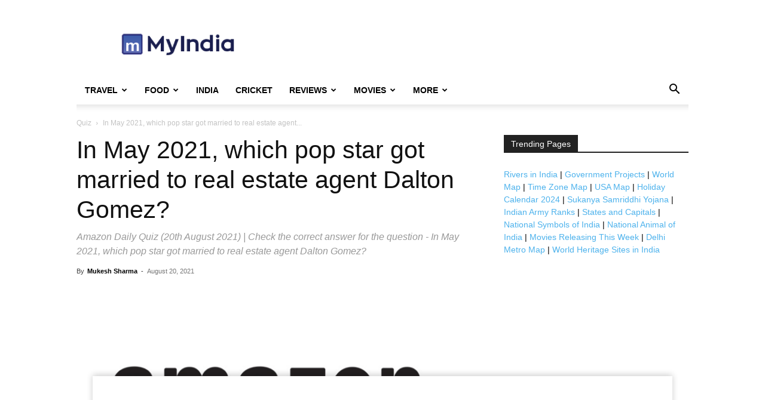

--- FILE ---
content_type: text/html; charset=UTF-8
request_url: https://www.mapsofindia.com/my-india/quiz/in-may-2021-which-pop-star-got-married-to-real-estate-agent-dalton-gomez
body_size: 19703
content:
<!doctype html >
<!--[if IE 8]>    <html class="ie8" lang="en"> <![endif]-->
<!--[if IE 9]>    <html class="ie9" lang="en"> <![endif]-->
<!--[if gt IE 8]><!--> <html dir="ltr" lang="en-US" prefix="og: https://ogp.me/ns#"> <!--<![endif]-->
<head>
    
    <meta charset="UTF-8" />
    <meta name="viewport" content="width=device-width, initial-scale=1.0">
    <link rel="pingback" href="https://www.mapsofindia.com/my-india/xmlrpc.php" />
    	<style>img:is([sizes="auto" i], [sizes^="auto," i]) { contain-intrinsic-size: 3000px 1500px }</style>
	
		<!-- All in One SEO 4.8.4.1 - aioseo.com -->
		<title>In May 2021, which pop star got married to real estate agent Dalton Gomez? - Quiz</title>
	<meta name="description" content="Amazon Today&#039;s Quiz, 20th August 2021 Questions and Answers | The options for the question - In May 2021, which pop star got married to real estate agent Dalton Gomez? Madonna Selena Gomez Ariana Grande Lady Gaga The correct answer is Ariana Grande." />
	<meta name="robots" content="max-snippet:-1, max-image-preview:large, max-video-preview:-1" />
	<meta name="author" content="Mukesh Sharma"/>
	<link rel="canonical" href="https://www.mapsofindia.com/my-india/quiz/in-may-2021-which-pop-star-got-married-to-real-estate-agent-dalton-gomez" />
	<meta name="generator" content="All in One SEO (AIOSEO) 4.8.4.1" />
		<meta property="og:locale" content="en_US" />
		<meta property="og:site_name" content="My India" />
		<meta property="og:type" content="article" />
		<meta property="og:title" content="In May 2021, which pop star got married to real estate agent Dalton Gomez? - Quiz" />
		<meta property="og:description" content="Amazon Today&#039;s Quiz, 20th August 2021 Questions and Answers | The options for the question - In May 2021, which pop star got married to real estate agent Dalton Gomez? Madonna Selena Gomez Ariana Grande Lady Gaga The correct answer is Ariana Grande." />
		<meta property="og:url" content="https://www.mapsofindia.com/my-india/quiz/in-may-2021-which-pop-star-got-married-to-real-estate-agent-dalton-gomez" />
		<meta property="og:image" content="https://www.mapsofindia.com/ci-moi-images/my-india//2021/08/Amazon-daily-quiz.png" />
		<meta property="og:image:secure_url" content="https://www.mapsofindia.com/ci-moi-images/my-india//2021/08/Amazon-daily-quiz.png" />
		<meta property="og:image:width" content="800" />
		<meta property="og:image:height" content="500" />
		<meta property="article:published_time" content="2021-08-19T18:32:52+00:00" />
		<meta property="article:modified_time" content="2021-08-19T18:32:52+00:00" />
		<meta name="twitter:card" content="summary_large_image" />
		<meta name="twitter:title" content="In May 2021, which pop star got married to real estate agent Dalton Gomez? - Quiz" />
		<meta name="twitter:description" content="Amazon Today&#039;s Quiz, 20th August 2021 Questions and Answers | The options for the question - In May 2021, which pop star got married to real estate agent Dalton Gomez? Madonna Selena Gomez Ariana Grande Lady Gaga The correct answer is Ariana Grande." />
		<meta name="twitter:image" content="https://www.mapsofindia.com/ci-moi-images/my-india//2021/08/Amazon-daily-quiz.png" />
		<script type="application/ld+json" class="aioseo-schema">
			{"@context":"https:\/\/schema.org","@graph":[{"@type":"Article","@id":"https:\/\/www.mapsofindia.com\/my-india\/quiz\/in-may-2021-which-pop-star-got-married-to-real-estate-agent-dalton-gomez#article","name":"In May 2021, which pop star got married to real estate agent Dalton Gomez? - Quiz","headline":"In May 2021, which pop star got married to real estate agent Dalton Gomez?","author":{"@id":"https:\/\/www.mapsofindia.com\/my-india\/author\/mukeshsharma#author"},"publisher":{"@id":"https:\/\/www.mapsofindia.com\/my-india\/#organization"},"image":{"@type":"ImageObject","url":"https:\/\/www.mapsofindia.com\/ci-moi-images\/my-india\/\/2021\/08\/Amazon-daily-quiz.png","width":800,"height":500},"datePublished":"2021-08-20T00:02:52+05:30","dateModified":"2021-08-20T00:02:52+05:30","inLanguage":"en-US","mainEntityOfPage":{"@id":"https:\/\/www.mapsofindia.com\/my-india\/quiz\/in-may-2021-which-pop-star-got-married-to-real-estate-agent-dalton-gomez#webpage"},"isPartOf":{"@id":"https:\/\/www.mapsofindia.com\/my-india\/quiz\/in-may-2021-which-pop-star-got-married-to-real-estate-agent-dalton-gomez#webpage"},"articleSection":"Quiz, Amazon Quiz"},{"@type":"BreadcrumbList","@id":"https:\/\/www.mapsofindia.com\/my-india\/quiz\/in-may-2021-which-pop-star-got-married-to-real-estate-agent-dalton-gomez#breadcrumblist","itemListElement":[{"@type":"ListItem","@id":"https:\/\/www.mapsofindia.com\/my-india#listItem","position":1,"name":"Home","item":"https:\/\/www.mapsofindia.com\/my-india","nextItem":{"@type":"ListItem","@id":"https:\/\/www.mapsofindia.com\/my-india\/quiz#listItem","name":"Quiz"}},{"@type":"ListItem","@id":"https:\/\/www.mapsofindia.com\/my-india\/quiz#listItem","position":2,"name":"Quiz","item":"https:\/\/www.mapsofindia.com\/my-india\/quiz","nextItem":{"@type":"ListItem","@id":"https:\/\/www.mapsofindia.com\/my-india\/quiz\/in-may-2021-which-pop-star-got-married-to-real-estate-agent-dalton-gomez#listItem","name":"In May 2021, which pop star got married to real estate agent Dalton Gomez?"},"previousItem":{"@type":"ListItem","@id":"https:\/\/www.mapsofindia.com\/my-india#listItem","name":"Home"}},{"@type":"ListItem","@id":"https:\/\/www.mapsofindia.com\/my-india\/quiz\/in-may-2021-which-pop-star-got-married-to-real-estate-agent-dalton-gomez#listItem","position":3,"name":"In May 2021, which pop star got married to real estate agent Dalton Gomez?","previousItem":{"@type":"ListItem","@id":"https:\/\/www.mapsofindia.com\/my-india\/quiz#listItem","name":"Quiz"}}]},{"@type":"Organization","@id":"https:\/\/www.mapsofindia.com\/my-india\/#organization","name":"Maps of India","description":"My India is a hub of information","url":"https:\/\/www.mapsofindia.com\/my-india\/","logo":{"@type":"ImageObject","url":"https:\/\/www.mapsofindia.com\/ci-moi-images\/my-india\/2020\/04\/myindia-logo.png","@id":"https:\/\/www.mapsofindia.com\/my-india\/quiz\/in-may-2021-which-pop-star-got-married-to-real-estate-agent-dalton-gomez\/#organizationLogo"},"image":{"@id":"https:\/\/www.mapsofindia.com\/my-india\/quiz\/in-may-2021-which-pop-star-got-married-to-real-estate-agent-dalton-gomez\/#organizationLogo"},"sameAs":["https:\/\/instagram.com\/","https:\/\/pinterest.com\/","https:\/\/youtube.com\/","https:\/\/linkedin.com\/in\/"]},{"@type":"Person","@id":"https:\/\/www.mapsofindia.com\/my-india\/author\/mukeshsharma#author","url":"https:\/\/www.mapsofindia.com\/my-india\/author\/mukeshsharma","name":"Mukesh Sharma","image":{"@type":"ImageObject","@id":"https:\/\/www.mapsofindia.com\/my-india\/quiz\/in-may-2021-which-pop-star-got-married-to-real-estate-agent-dalton-gomez#authorImage","url":"https:\/\/secure.gravatar.com\/avatar\/f32dbbf179cbcbac0ec262c88520ce923e8d839c5899fd2cc5031f2adc3d7294?s=96&d=mm&r=g","width":96,"height":96,"caption":"Mukesh Sharma"}},{"@type":"WebPage","@id":"https:\/\/www.mapsofindia.com\/my-india\/quiz\/in-may-2021-which-pop-star-got-married-to-real-estate-agent-dalton-gomez#webpage","url":"https:\/\/www.mapsofindia.com\/my-india\/quiz\/in-may-2021-which-pop-star-got-married-to-real-estate-agent-dalton-gomez","name":"In May 2021, which pop star got married to real estate agent Dalton Gomez? - Quiz","description":"Amazon Today's Quiz, 20th August 2021 Questions and Answers | The options for the question - In May 2021, which pop star got married to real estate agent Dalton Gomez? Madonna Selena Gomez Ariana Grande Lady Gaga The correct answer is Ariana Grande.","inLanguage":"en-US","isPartOf":{"@id":"https:\/\/www.mapsofindia.com\/my-india\/#website"},"breadcrumb":{"@id":"https:\/\/www.mapsofindia.com\/my-india\/quiz\/in-may-2021-which-pop-star-got-married-to-real-estate-agent-dalton-gomez#breadcrumblist"},"author":{"@id":"https:\/\/www.mapsofindia.com\/my-india\/author\/mukeshsharma#author"},"creator":{"@id":"https:\/\/www.mapsofindia.com\/my-india\/author\/mukeshsharma#author"},"image":{"@type":"ImageObject","url":"https:\/\/www.mapsofindia.com\/ci-moi-images\/my-india\/\/2021\/08\/Amazon-daily-quiz.png","@id":"https:\/\/www.mapsofindia.com\/my-india\/quiz\/in-may-2021-which-pop-star-got-married-to-real-estate-agent-dalton-gomez\/#mainImage","width":800,"height":500},"primaryImageOfPage":{"@id":"https:\/\/www.mapsofindia.com\/my-india\/quiz\/in-may-2021-which-pop-star-got-married-to-real-estate-agent-dalton-gomez#mainImage"},"datePublished":"2021-08-20T00:02:52+05:30","dateModified":"2021-08-20T00:02:52+05:30"},{"@type":"WebSite","@id":"https:\/\/www.mapsofindia.com\/my-india\/#website","url":"https:\/\/www.mapsofindia.com\/my-india\/","name":"My India","description":"My India is a hub of information","inLanguage":"en-US","publisher":{"@id":"https:\/\/www.mapsofindia.com\/my-india\/#organization"}}]}
		</script>
		<!-- All in One SEO -->

<link rel="alternate" type="application/rss+xml" title="My India &raquo; Feed" href="https://www.mapsofindia.com/my-india/feed" />
<link rel="alternate" type="application/rss+xml" title="My India &raquo; Comments Feed" href="https://www.mapsofindia.com/my-india/comments/feed" />
<script type="text/javascript">
/* <![CDATA[ */
window._wpemojiSettings = {"baseUrl":"https:\/\/s.w.org\/images\/core\/emoji\/15.1.0\/72x72\/","ext":".png","svgUrl":"https:\/\/s.w.org\/images\/core\/emoji\/15.1.0\/svg\/","svgExt":".svg","source":{"concatemoji":"https:\/\/www.mapsofindia.com\/my-india\/wp-includes\/js\/wp-emoji-release.min.js?ver=6.8.1"}};
/*! This file is auto-generated */
!function(i,n){var o,s,e;function c(e){try{var t={supportTests:e,timestamp:(new Date).valueOf()};sessionStorage.setItem(o,JSON.stringify(t))}catch(e){}}function p(e,t,n){e.clearRect(0,0,e.canvas.width,e.canvas.height),e.fillText(t,0,0);var t=new Uint32Array(e.getImageData(0,0,e.canvas.width,e.canvas.height).data),r=(e.clearRect(0,0,e.canvas.width,e.canvas.height),e.fillText(n,0,0),new Uint32Array(e.getImageData(0,0,e.canvas.width,e.canvas.height).data));return t.every(function(e,t){return e===r[t]})}function u(e,t,n){switch(t){case"flag":return n(e,"\ud83c\udff3\ufe0f\u200d\u26a7\ufe0f","\ud83c\udff3\ufe0f\u200b\u26a7\ufe0f")?!1:!n(e,"\ud83c\uddfa\ud83c\uddf3","\ud83c\uddfa\u200b\ud83c\uddf3")&&!n(e,"\ud83c\udff4\udb40\udc67\udb40\udc62\udb40\udc65\udb40\udc6e\udb40\udc67\udb40\udc7f","\ud83c\udff4\u200b\udb40\udc67\u200b\udb40\udc62\u200b\udb40\udc65\u200b\udb40\udc6e\u200b\udb40\udc67\u200b\udb40\udc7f");case"emoji":return!n(e,"\ud83d\udc26\u200d\ud83d\udd25","\ud83d\udc26\u200b\ud83d\udd25")}return!1}function f(e,t,n){var r="undefined"!=typeof WorkerGlobalScope&&self instanceof WorkerGlobalScope?new OffscreenCanvas(300,150):i.createElement("canvas"),a=r.getContext("2d",{willReadFrequently:!0}),o=(a.textBaseline="top",a.font="600 32px Arial",{});return e.forEach(function(e){o[e]=t(a,e,n)}),o}function t(e){var t=i.createElement("script");t.src=e,t.defer=!0,i.head.appendChild(t)}"undefined"!=typeof Promise&&(o="wpEmojiSettingsSupports",s=["flag","emoji"],n.supports={everything:!0,everythingExceptFlag:!0},e=new Promise(function(e){i.addEventListener("DOMContentLoaded",e,{once:!0})}),new Promise(function(t){var n=function(){try{var e=JSON.parse(sessionStorage.getItem(o));if("object"==typeof e&&"number"==typeof e.timestamp&&(new Date).valueOf()<e.timestamp+604800&&"object"==typeof e.supportTests)return e.supportTests}catch(e){}return null}();if(!n){if("undefined"!=typeof Worker&&"undefined"!=typeof OffscreenCanvas&&"undefined"!=typeof URL&&URL.createObjectURL&&"undefined"!=typeof Blob)try{var e="postMessage("+f.toString()+"("+[JSON.stringify(s),u.toString(),p.toString()].join(",")+"));",r=new Blob([e],{type:"text/javascript"}),a=new Worker(URL.createObjectURL(r),{name:"wpTestEmojiSupports"});return void(a.onmessage=function(e){c(n=e.data),a.terminate(),t(n)})}catch(e){}c(n=f(s,u,p))}t(n)}).then(function(e){for(var t in e)n.supports[t]=e[t],n.supports.everything=n.supports.everything&&n.supports[t],"flag"!==t&&(n.supports.everythingExceptFlag=n.supports.everythingExceptFlag&&n.supports[t]);n.supports.everythingExceptFlag=n.supports.everythingExceptFlag&&!n.supports.flag,n.DOMReady=!1,n.readyCallback=function(){n.DOMReady=!0}}).then(function(){return e}).then(function(){var e;n.supports.everything||(n.readyCallback(),(e=n.source||{}).concatemoji?t(e.concatemoji):e.wpemoji&&e.twemoji&&(t(e.twemoji),t(e.wpemoji)))}))}((window,document),window._wpemojiSettings);
/* ]]> */
</script>
<style id='wp-emoji-styles-inline-css' type='text/css'>

	img.wp-smiley, img.emoji {
		display: inline !important;
		border: none !important;
		box-shadow: none !important;
		height: 1em !important;
		width: 1em !important;
		margin: 0 0.07em !important;
		vertical-align: -0.1em !important;
		background: none !important;
		padding: 0 !important;
	}
</style>
<link rel='stylesheet' id='wp-block-library-css' href='https://www.mapsofindia.com/my-india/wp-includes/css/dist/block-library/style.min.css?ver=6.8.1' type='text/css' media='all' />
<style id='classic-theme-styles-inline-css' type='text/css'>
/*! This file is auto-generated */
.wp-block-button__link{color:#fff;background-color:#32373c;border-radius:9999px;box-shadow:none;text-decoration:none;padding:calc(.667em + 2px) calc(1.333em + 2px);font-size:1.125em}.wp-block-file__button{background:#32373c;color:#fff;text-decoration:none}
</style>
<style id='global-styles-inline-css' type='text/css'>
:root{--wp--preset--aspect-ratio--square: 1;--wp--preset--aspect-ratio--4-3: 4/3;--wp--preset--aspect-ratio--3-4: 3/4;--wp--preset--aspect-ratio--3-2: 3/2;--wp--preset--aspect-ratio--2-3: 2/3;--wp--preset--aspect-ratio--16-9: 16/9;--wp--preset--aspect-ratio--9-16: 9/16;--wp--preset--color--black: #000000;--wp--preset--color--cyan-bluish-gray: #abb8c3;--wp--preset--color--white: #ffffff;--wp--preset--color--pale-pink: #f78da7;--wp--preset--color--vivid-red: #cf2e2e;--wp--preset--color--luminous-vivid-orange: #ff6900;--wp--preset--color--luminous-vivid-amber: #fcb900;--wp--preset--color--light-green-cyan: #7bdcb5;--wp--preset--color--vivid-green-cyan: #00d084;--wp--preset--color--pale-cyan-blue: #8ed1fc;--wp--preset--color--vivid-cyan-blue: #0693e3;--wp--preset--color--vivid-purple: #9b51e0;--wp--preset--gradient--vivid-cyan-blue-to-vivid-purple: linear-gradient(135deg,rgba(6,147,227,1) 0%,rgb(155,81,224) 100%);--wp--preset--gradient--light-green-cyan-to-vivid-green-cyan: linear-gradient(135deg,rgb(122,220,180) 0%,rgb(0,208,130) 100%);--wp--preset--gradient--luminous-vivid-amber-to-luminous-vivid-orange: linear-gradient(135deg,rgba(252,185,0,1) 0%,rgba(255,105,0,1) 100%);--wp--preset--gradient--luminous-vivid-orange-to-vivid-red: linear-gradient(135deg,rgba(255,105,0,1) 0%,rgb(207,46,46) 100%);--wp--preset--gradient--very-light-gray-to-cyan-bluish-gray: linear-gradient(135deg,rgb(238,238,238) 0%,rgb(169,184,195) 100%);--wp--preset--gradient--cool-to-warm-spectrum: linear-gradient(135deg,rgb(74,234,220) 0%,rgb(151,120,209) 20%,rgb(207,42,186) 40%,rgb(238,44,130) 60%,rgb(251,105,98) 80%,rgb(254,248,76) 100%);--wp--preset--gradient--blush-light-purple: linear-gradient(135deg,rgb(255,206,236) 0%,rgb(152,150,240) 100%);--wp--preset--gradient--blush-bordeaux: linear-gradient(135deg,rgb(254,205,165) 0%,rgb(254,45,45) 50%,rgb(107,0,62) 100%);--wp--preset--gradient--luminous-dusk: linear-gradient(135deg,rgb(255,203,112) 0%,rgb(199,81,192) 50%,rgb(65,88,208) 100%);--wp--preset--gradient--pale-ocean: linear-gradient(135deg,rgb(255,245,203) 0%,rgb(182,227,212) 50%,rgb(51,167,181) 100%);--wp--preset--gradient--electric-grass: linear-gradient(135deg,rgb(202,248,128) 0%,rgb(113,206,126) 100%);--wp--preset--gradient--midnight: linear-gradient(135deg,rgb(2,3,129) 0%,rgb(40,116,252) 100%);--wp--preset--font-size--small: 11px;--wp--preset--font-size--medium: 20px;--wp--preset--font-size--large: 32px;--wp--preset--font-size--x-large: 42px;--wp--preset--font-size--regular: 15px;--wp--preset--font-size--larger: 50px;--wp--preset--spacing--20: 0.44rem;--wp--preset--spacing--30: 0.67rem;--wp--preset--spacing--40: 1rem;--wp--preset--spacing--50: 1.5rem;--wp--preset--spacing--60: 2.25rem;--wp--preset--spacing--70: 3.38rem;--wp--preset--spacing--80: 5.06rem;--wp--preset--shadow--natural: 6px 6px 9px rgba(0, 0, 0, 0.2);--wp--preset--shadow--deep: 12px 12px 50px rgba(0, 0, 0, 0.4);--wp--preset--shadow--sharp: 6px 6px 0px rgba(0, 0, 0, 0.2);--wp--preset--shadow--outlined: 6px 6px 0px -3px rgba(255, 255, 255, 1), 6px 6px rgba(0, 0, 0, 1);--wp--preset--shadow--crisp: 6px 6px 0px rgba(0, 0, 0, 1);}:where(.is-layout-flex){gap: 0.5em;}:where(.is-layout-grid){gap: 0.5em;}body .is-layout-flex{display: flex;}.is-layout-flex{flex-wrap: wrap;align-items: center;}.is-layout-flex > :is(*, div){margin: 0;}body .is-layout-grid{display: grid;}.is-layout-grid > :is(*, div){margin: 0;}:where(.wp-block-columns.is-layout-flex){gap: 2em;}:where(.wp-block-columns.is-layout-grid){gap: 2em;}:where(.wp-block-post-template.is-layout-flex){gap: 1.25em;}:where(.wp-block-post-template.is-layout-grid){gap: 1.25em;}.has-black-color{color: var(--wp--preset--color--black) !important;}.has-cyan-bluish-gray-color{color: var(--wp--preset--color--cyan-bluish-gray) !important;}.has-white-color{color: var(--wp--preset--color--white) !important;}.has-pale-pink-color{color: var(--wp--preset--color--pale-pink) !important;}.has-vivid-red-color{color: var(--wp--preset--color--vivid-red) !important;}.has-luminous-vivid-orange-color{color: var(--wp--preset--color--luminous-vivid-orange) !important;}.has-luminous-vivid-amber-color{color: var(--wp--preset--color--luminous-vivid-amber) !important;}.has-light-green-cyan-color{color: var(--wp--preset--color--light-green-cyan) !important;}.has-vivid-green-cyan-color{color: var(--wp--preset--color--vivid-green-cyan) !important;}.has-pale-cyan-blue-color{color: var(--wp--preset--color--pale-cyan-blue) !important;}.has-vivid-cyan-blue-color{color: var(--wp--preset--color--vivid-cyan-blue) !important;}.has-vivid-purple-color{color: var(--wp--preset--color--vivid-purple) !important;}.has-black-background-color{background-color: var(--wp--preset--color--black) !important;}.has-cyan-bluish-gray-background-color{background-color: var(--wp--preset--color--cyan-bluish-gray) !important;}.has-white-background-color{background-color: var(--wp--preset--color--white) !important;}.has-pale-pink-background-color{background-color: var(--wp--preset--color--pale-pink) !important;}.has-vivid-red-background-color{background-color: var(--wp--preset--color--vivid-red) !important;}.has-luminous-vivid-orange-background-color{background-color: var(--wp--preset--color--luminous-vivid-orange) !important;}.has-luminous-vivid-amber-background-color{background-color: var(--wp--preset--color--luminous-vivid-amber) !important;}.has-light-green-cyan-background-color{background-color: var(--wp--preset--color--light-green-cyan) !important;}.has-vivid-green-cyan-background-color{background-color: var(--wp--preset--color--vivid-green-cyan) !important;}.has-pale-cyan-blue-background-color{background-color: var(--wp--preset--color--pale-cyan-blue) !important;}.has-vivid-cyan-blue-background-color{background-color: var(--wp--preset--color--vivid-cyan-blue) !important;}.has-vivid-purple-background-color{background-color: var(--wp--preset--color--vivid-purple) !important;}.has-black-border-color{border-color: var(--wp--preset--color--black) !important;}.has-cyan-bluish-gray-border-color{border-color: var(--wp--preset--color--cyan-bluish-gray) !important;}.has-white-border-color{border-color: var(--wp--preset--color--white) !important;}.has-pale-pink-border-color{border-color: var(--wp--preset--color--pale-pink) !important;}.has-vivid-red-border-color{border-color: var(--wp--preset--color--vivid-red) !important;}.has-luminous-vivid-orange-border-color{border-color: var(--wp--preset--color--luminous-vivid-orange) !important;}.has-luminous-vivid-amber-border-color{border-color: var(--wp--preset--color--luminous-vivid-amber) !important;}.has-light-green-cyan-border-color{border-color: var(--wp--preset--color--light-green-cyan) !important;}.has-vivid-green-cyan-border-color{border-color: var(--wp--preset--color--vivid-green-cyan) !important;}.has-pale-cyan-blue-border-color{border-color: var(--wp--preset--color--pale-cyan-blue) !important;}.has-vivid-cyan-blue-border-color{border-color: var(--wp--preset--color--vivid-cyan-blue) !important;}.has-vivid-purple-border-color{border-color: var(--wp--preset--color--vivid-purple) !important;}.has-vivid-cyan-blue-to-vivid-purple-gradient-background{background: var(--wp--preset--gradient--vivid-cyan-blue-to-vivid-purple) !important;}.has-light-green-cyan-to-vivid-green-cyan-gradient-background{background: var(--wp--preset--gradient--light-green-cyan-to-vivid-green-cyan) !important;}.has-luminous-vivid-amber-to-luminous-vivid-orange-gradient-background{background: var(--wp--preset--gradient--luminous-vivid-amber-to-luminous-vivid-orange) !important;}.has-luminous-vivid-orange-to-vivid-red-gradient-background{background: var(--wp--preset--gradient--luminous-vivid-orange-to-vivid-red) !important;}.has-very-light-gray-to-cyan-bluish-gray-gradient-background{background: var(--wp--preset--gradient--very-light-gray-to-cyan-bluish-gray) !important;}.has-cool-to-warm-spectrum-gradient-background{background: var(--wp--preset--gradient--cool-to-warm-spectrum) !important;}.has-blush-light-purple-gradient-background{background: var(--wp--preset--gradient--blush-light-purple) !important;}.has-blush-bordeaux-gradient-background{background: var(--wp--preset--gradient--blush-bordeaux) !important;}.has-luminous-dusk-gradient-background{background: var(--wp--preset--gradient--luminous-dusk) !important;}.has-pale-ocean-gradient-background{background: var(--wp--preset--gradient--pale-ocean) !important;}.has-electric-grass-gradient-background{background: var(--wp--preset--gradient--electric-grass) !important;}.has-midnight-gradient-background{background: var(--wp--preset--gradient--midnight) !important;}.has-small-font-size{font-size: var(--wp--preset--font-size--small) !important;}.has-medium-font-size{font-size: var(--wp--preset--font-size--medium) !important;}.has-large-font-size{font-size: var(--wp--preset--font-size--large) !important;}.has-x-large-font-size{font-size: var(--wp--preset--font-size--x-large) !important;}
:where(.wp-block-post-template.is-layout-flex){gap: 1.25em;}:where(.wp-block-post-template.is-layout-grid){gap: 1.25em;}
:where(.wp-block-columns.is-layout-flex){gap: 2em;}:where(.wp-block-columns.is-layout-grid){gap: 2em;}
:root :where(.wp-block-pullquote){font-size: 1.5em;line-height: 1.6;}
</style>
<link rel='stylesheet' id='td-plugin-multi-purpose-css' href='https://www.mapsofindia.com/my-india/wp-content/plugins/td-composer/td-multi-purpose/style.css?ver=492e3cf54bd42df3b24a3de8e2307cafx' type='text/css' media='all' />
<style id='akismet-widget-style-inline-css' type='text/css'>

			.a-stats {
				--akismet-color-mid-green: #357b49;
				--akismet-color-white: #fff;
				--akismet-color-light-grey: #f6f7f7;

				max-width: 350px;
				width: auto;
			}

			.a-stats * {
				all: unset;
				box-sizing: border-box;
			}

			.a-stats strong {
				font-weight: 600;
			}

			.a-stats a.a-stats__link,
			.a-stats a.a-stats__link:visited,
			.a-stats a.a-stats__link:active {
				background: var(--akismet-color-mid-green);
				border: none;
				box-shadow: none;
				border-radius: 8px;
				color: var(--akismet-color-white);
				cursor: pointer;
				display: block;
				font-family: -apple-system, BlinkMacSystemFont, 'Segoe UI', 'Roboto', 'Oxygen-Sans', 'Ubuntu', 'Cantarell', 'Helvetica Neue', sans-serif;
				font-weight: 500;
				padding: 12px;
				text-align: center;
				text-decoration: none;
				transition: all 0.2s ease;
			}

			/* Extra specificity to deal with TwentyTwentyOne focus style */
			.widget .a-stats a.a-stats__link:focus {
				background: var(--akismet-color-mid-green);
				color: var(--akismet-color-white);
				text-decoration: none;
			}

			.a-stats a.a-stats__link:hover {
				filter: brightness(110%);
				box-shadow: 0 4px 12px rgba(0, 0, 0, 0.06), 0 0 2px rgba(0, 0, 0, 0.16);
			}

			.a-stats .count {
				color: var(--akismet-color-white);
				display: block;
				font-size: 1.5em;
				line-height: 1.4;
				padding: 0 13px;
				white-space: nowrap;
			}
		
</style>
<link rel='stylesheet' id='td-theme-css' href='https://www.mapsofindia.com/my-india/wp-content/themes/Newspaper/style.css?ver=12.7.1' type='text/css' media='all' />
<style id='td-theme-inline-css' type='text/css'>@media (max-width:767px){.td-header-desktop-wrap{display:none}}@media (min-width:767px){.td-header-mobile-wrap{display:none}}</style>
<link rel='stylesheet' id='td-legacy-framework-front-style-css' href='https://www.mapsofindia.com/my-india/wp-content/plugins/td-composer/legacy/Newspaper/assets/css/td_legacy_main.css?ver=492e3cf54bd42df3b24a3de8e2307cafx' type='text/css' media='all' />
<link rel='stylesheet' id='td-standard-pack-framework-front-style-css' href='https://www.mapsofindia.com/my-india/wp-content/plugins/td-standard-pack/Newspaper/assets/css/td_standard_pack_main.css?ver=8ae1459a1d876d507918f73cef68310e' type='text/css' media='all' />
<link rel='stylesheet' id='tdb_style_cloud_templates_front-css' href='https://www.mapsofindia.com/my-india/wp-content/plugins/td-cloud-library/assets/css/tdb_main.css?ver=d578089f160957352b9b4ca6d880fd8f' type='text/css' media='all' />
<script type="text/javascript" src="https://www.mapsofindia.com/my-india/wp-includes/js/jquery/jquery.min.js?ver=3.7.1" id="jquery-core-js"></script>
<script type="text/javascript" src="https://www.mapsofindia.com/my-india/wp-includes/js/jquery/jquery-migrate.min.js?ver=3.4.1" id="jquery-migrate-js"></script>
<link rel="https://api.w.org/" href="https://www.mapsofindia.com/my-india/wp-json/" /><link rel="alternate" title="JSON" type="application/json" href="https://www.mapsofindia.com/my-india/wp-json/wp/v2/posts/109397" /><link rel="EditURI" type="application/rsd+xml" title="RSD" href="https://www.mapsofindia.com/my-india/xmlrpc.php?rsd" />
<meta name="generator" content="WordPress 6.8.1" />
<link rel='shortlink' href='https://www.mapsofindia.com/my-india/?p=109397' />
<link rel="alternate" title="oEmbed (JSON)" type="application/json+oembed" href="https://www.mapsofindia.com/my-india/wp-json/oembed/1.0/embed?url=https%3A%2F%2Fwww.mapsofindia.com%2Fmy-india%2Fquiz%2Fin-may-2021-which-pop-star-got-married-to-real-estate-agent-dalton-gomez" />
<link rel="alternate" title="oEmbed (XML)" type="text/xml+oembed" href="https://www.mapsofindia.com/my-india/wp-json/oembed/1.0/embed?url=https%3A%2F%2Fwww.mapsofindia.com%2Fmy-india%2Fquiz%2Fin-may-2021-which-pop-star-got-married-to-real-estate-agent-dalton-gomez&#038;format=xml" />
<!-- Google tag (gtag.js) -->
<script async src="https://www.googletagmanager.com/gtag/js?id=G-BXSFPEHNGD"></script>
<script>
  window.dataLayer = window.dataLayer || [];
  function gtag(){dataLayer.push(arguments);}
  gtag('js', new Date());

  gtag('config', 'G-BXSFPEHNGD');
</script>
<script type="text/javascript" data-ad="adChronix" src="https://1605438325.rsc.cdn77.org/publisher/032545d1-3d94-47d9-b387-b59bb42f3d83/adchronix.min.js"></script>
    <script>
        window.tdb_global_vars = {"wpRestUrl":"https:\/\/www.mapsofindia.com\/my-india\/wp-json\/","permalinkStructure":"\/%category%\/%postname%"};
        window.tdb_p_autoload_vars = {"isAjax":false,"isAdminBarShowing":false,"autoloadStatus":"off","origPostEditUrl":null};
    </script>
    
    <style id="tdb-global-colors">:root{--accent-color:#fff}</style>

    
	
<!-- JS generated by theme -->

<script type="text/javascript" id="td-generated-header-js">
    
    

	    var tdBlocksArray = []; //here we store all the items for the current page

	    // td_block class - each ajax block uses a object of this class for requests
	    function tdBlock() {
		    this.id = '';
		    this.block_type = 1; //block type id (1-234 etc)
		    this.atts = '';
		    this.td_column_number = '';
		    this.td_current_page = 1; //
		    this.post_count = 0; //from wp
		    this.found_posts = 0; //from wp
		    this.max_num_pages = 0; //from wp
		    this.td_filter_value = ''; //current live filter value
		    this.is_ajax_running = false;
		    this.td_user_action = ''; // load more or infinite loader (used by the animation)
		    this.header_color = '';
		    this.ajax_pagination_infinite_stop = ''; //show load more at page x
	    }

        // td_js_generator - mini detector
        ( function () {
            var htmlTag = document.getElementsByTagName("html")[0];

	        if ( navigator.userAgent.indexOf("MSIE 10.0") > -1 ) {
                htmlTag.className += ' ie10';
            }

            if ( !!navigator.userAgent.match(/Trident.*rv\:11\./) ) {
                htmlTag.className += ' ie11';
            }

	        if ( navigator.userAgent.indexOf("Edge") > -1 ) {
                htmlTag.className += ' ieEdge';
            }

            if ( /(iPad|iPhone|iPod)/g.test(navigator.userAgent) ) {
                htmlTag.className += ' td-md-is-ios';
            }

            var user_agent = navigator.userAgent.toLowerCase();
            if ( user_agent.indexOf("android") > -1 ) {
                htmlTag.className += ' td-md-is-android';
            }

            if ( -1 !== navigator.userAgent.indexOf('Mac OS X')  ) {
                htmlTag.className += ' td-md-is-os-x';
            }

            if ( /chrom(e|ium)/.test(navigator.userAgent.toLowerCase()) ) {
               htmlTag.className += ' td-md-is-chrome';
            }

            if ( -1 !== navigator.userAgent.indexOf('Firefox') ) {
                htmlTag.className += ' td-md-is-firefox';
            }

            if ( -1 !== navigator.userAgent.indexOf('Safari') && -1 === navigator.userAgent.indexOf('Chrome') ) {
                htmlTag.className += ' td-md-is-safari';
            }

            if( -1 !== navigator.userAgent.indexOf('IEMobile') ){
                htmlTag.className += ' td-md-is-iemobile';
            }

        })();

        var tdLocalCache = {};

        ( function () {
            "use strict";

            tdLocalCache = {
                data: {},
                remove: function (resource_id) {
                    delete tdLocalCache.data[resource_id];
                },
                exist: function (resource_id) {
                    return tdLocalCache.data.hasOwnProperty(resource_id) && tdLocalCache.data[resource_id] !== null;
                },
                get: function (resource_id) {
                    return tdLocalCache.data[resource_id];
                },
                set: function (resource_id, cachedData) {
                    tdLocalCache.remove(resource_id);
                    tdLocalCache.data[resource_id] = cachedData;
                }
            };
        })();

    
    
var td_viewport_interval_list=[{"limitBottom":767,"sidebarWidth":228},{"limitBottom":1018,"sidebarWidth":300},{"limitBottom":1140,"sidebarWidth":324}];
var td_animation_stack_effect="type0";
var tds_animation_stack=true;
var td_animation_stack_specific_selectors=".entry-thumb, img, .td-lazy-img";
var td_animation_stack_general_selectors=".td-animation-stack img, .td-animation-stack .entry-thumb, .post img, .td-animation-stack .td-lazy-img";
var tdc_is_installed="yes";
var tdc_domain_active=false;
var td_ajax_url="https:\/\/www.mapsofindia.com\/my-india\/wp-admin\/admin-ajax.php?td_theme_name=Newspaper&v=12.7.1";
var td_get_template_directory_uri="https:\/\/www.mapsofindia.com\/my-india\/wp-content\/plugins\/td-composer\/legacy\/common";
var tds_snap_menu="";
var tds_logo_on_sticky="";
var tds_header_style="";
var td_please_wait="Please wait...";
var td_email_user_pass_incorrect="User or password incorrect!";
var td_email_user_incorrect="Email or username incorrect!";
var td_email_incorrect="Email incorrect!";
var td_user_incorrect="Username incorrect!";
var td_email_user_empty="Email or username empty!";
var td_pass_empty="Pass empty!";
var td_pass_pattern_incorrect="Invalid Pass Pattern!";
var td_retype_pass_incorrect="Retyped Pass incorrect!";
var tds_more_articles_on_post_enable="show";
var tds_more_articles_on_post_time_to_wait="";
var tds_more_articles_on_post_pages_distance_from_top=0;
var tds_captcha="";
var tds_theme_color_site_wide="#4db2ec";
var tds_smart_sidebar="";
var tdThemeName="Newspaper";
var tdThemeNameWl="Newspaper";
var td_magnific_popup_translation_tPrev="Previous (Left arrow key)";
var td_magnific_popup_translation_tNext="Next (Right arrow key)";
var td_magnific_popup_translation_tCounter="%curr% of %total%";
var td_magnific_popup_translation_ajax_tError="The content from %url% could not be loaded.";
var td_magnific_popup_translation_image_tError="The image #%curr% could not be loaded.";
var tdBlockNonce="80bb2c37e2";
var tdMobileMenu="enabled";
var tdMobileSearch="enabled";
var tdDateNamesI18n={"month_names":["January","February","March","April","May","June","July","August","September","October","November","December"],"month_names_short":["Jan","Feb","Mar","Apr","May","Jun","Jul","Aug","Sep","Oct","Nov","Dec"],"day_names":["Sunday","Monday","Tuesday","Wednesday","Thursday","Friday","Saturday"],"day_names_short":["Sun","Mon","Tue","Wed","Thu","Fri","Sat"]};
var tdb_modal_confirm="Save";
var tdb_modal_cancel="Cancel";
var tdb_modal_confirm_alt="Yes";
var tdb_modal_cancel_alt="No";
var td_deploy_mode="deploy";
var td_ad_background_click_link="";
var td_ad_background_click_target="";
</script>




<script type="application/ld+json">
    {
        "@context": "https://schema.org",
        "@type": "BreadcrumbList",
        "itemListElement": [
            {
                "@type": "ListItem",
                "position": 1,
                "item": {
                    "@type": "WebSite",
                    "@id": "https://www.mapsofindia.com/my-india/",
                    "name": "Home"
                }
            },
            {
                "@type": "ListItem",
                "position": 2,
                    "item": {
                    "@type": "WebPage",
                    "@id": "https://www.mapsofindia.com/my-india/quiz",
                    "name": "Quiz"
                }
            }
            ,{
                "@type": "ListItem",
                "position": 3,
                    "item": {
                    "@type": "WebPage",
                    "@id": "https://www.mapsofindia.com/my-india/quiz/in-may-2021-which-pop-star-got-married-to-real-estate-agent-dalton-gomez",
                    "name": "In May 2021, which pop star got married to real estate agent..."                                
                }
            }    
        ]
    }
</script>
		<style type="text/css" id="wp-custom-css">
			#td-outer-wrap {
    max-width: 80%;
    margin: 0 auto;
}

.td-container, .tdc-row, .tdc-row-composer{width: 100%;}
.td-header-style-1 .td-header-top-menu-full{display: none;}

@media screen and (max-width: 767px){
	#td-outer-wrap{max-width: 100%;}
}
.left-gutter-ad {
    position: fixed;
    z-index: 2000;
    left: 0px;
    margin-left: 5px;
    top: 20.5px;
    width: 120px;
    height: 600px;
    display: block;
    text-align: center; min-width: 120px; min-height: 600px;
}

.right-gutter-ad {
 position: fixed;
    z-index: 2000;
    right: 0px;
    margin-right: 5px;
    top: 5px;
    width: 120px;
    height: 600px;
    display:block;
    min-width: 120px; 
min-height: 240px;
}
.header-ad-container {
    display: flex;
    justify-content: center;
    align-items: center;
    width: 100%;
    padding: 10px 0; /* Optional: adjust padding as needed */
    background-color: #fff; /* Optional: adjust background color as needed */
}

#footer-sticky-ad {
    
    bottom: 0;
    left: 0;
    width: 100%;
/*     background-color: #fff; */
/*     box-shadow: 0 -2px 5px rgba(0,0,0,0.2);  */
    z-index: 2000; /* Ensure it appears above other content */
    text-align: center;
/*     padding: 10px 0; */
}



.header-ad-container > div {
    min-width: 728px;
    min-height: 90px;
}
@media (max-width: 767px) {
    .left-gutter-ad, .right-gutter-ad {
        display: none;
    }
}

@media (max-width: 767px) {
    .header-ad-container {
        display: none;
    }
}

@media (max-width: 767px) {
    #footer-sticky-ad {
        display: none;
    }
}
#div-gpt-ad-1741155964393-0 {
    position: fixed;
    bottom: 0;
    left: 50%;
    transform: translateX(-50%);
    width: 100%;
    max-width: 970px;
    min-height: 90px;
    z-index: 9999;
    background: white; /* Optional background */
    box-shadow: 0 -2px 10px rgba(0, 0, 0, 0.2);
    text-align: center;
}

body.single-post, body.page, .site-content {
    padding-bottom: 95px;
}

/* Hide on screens smaller than 768px */
@media (max-width: 768px) {
  #div-gpt-ad-1741155964393-0 {
    display: none !important;
  }
}


.mbban{display:none;width:100%;text-align:center;}
.desktop-leftG {display: block;}
.desktop-rightG {display: block;}
.desktop-head {display: block;}
.desktop-menu {display: flex;justify-content: center;align-items: center; width: 970px;margin: 0 auto;height: 250px;}
.desktop-footer {display: flex;justify-content: center; align-items: center;  width: 970px;margin: 0 auto;height: 250px;}
.mobile-head {display: none;}
.mobile-menu {display: none;}
.mobile-middle {display: none;}
.mobile-footer-ad {display: none;}
.mobile-footer-sticky {display: none;}
.video-ad{width: 640px;height: 440px;margin: 0 auto;}
.display-footer-sticky {text-align: center;}
@media screen and (max-width:768px){
.mbban{display:block;margin:5px 0;}
.mbban img{width:300px;}
.desktop-leftG {display: none;}
.desktop-rightG {display: none;}
.desktop-head {display: none;}
.desktop-menu {display: none;}
.desktop-footer {display: none;}
.display-footer-sticky {display: none;}
.mobile-head {display: block;}
.mobile-menu {display: flex;justify-content: center; align-items: center; width: 320px;margin: 0 auto;height: 50px;}
.mobile-middle {display: block; width: 300px;margin: 0 auto;height: 250px;}
.mobile-footer-ad {display: flex;justify-content: center; align-items: center; width: 300px;margin: 0 auto;height: 250px;}
.bottom-menu-bg {margin: 10px 0 10px 0 !important;}
.bottom-links {padding-bottom: 0px !important;}
.main.bottom-lnk {margin-bottom: 0px !important;}
.video-ad{width: 320px;height: 275px;margin: 0 auto;}
.mobile-footer-sticky {display: block; text-align: center;}
}
.mobile_Interstitial{display:none;}
.tablet_Interstitial{display:none;}
@media (min-width:769px) and (max-width:1024px){
.desktop_Interstitial{display:none;}
.tablet_Interstitial{display:block;}
}
@media screen and (max-width:768px){
.mobile_Interstitial{display:block;}
.desktop_Interstitial{display:none;}
.tablet_Interstitial{display:none;}
}		</style>
		
<!-- Button style compiled by theme -->

<style></style>

	<style id="tdw-css-placeholder"></style></head>

<body class="wp-singular post-template-default single single-post postid-109397 single-format-standard wp-theme-Newspaper td-standard-pack in-may-2021-which-pop-star-got-married-to-real-estate-agent-dalton-gomez global-block-template-1 td-animation-stack-type0 td-full-layout" itemscope="itemscope" itemtype="https://schema.org/WebPage">

<div class="td-scroll-up" data-style="style1"><i class="td-icon-menu-up"></i></div>
    <div class="td-menu-background" style="visibility:hidden"></div>
<div id="td-mobile-nav" style="visibility:hidden">
    <div class="td-mobile-container">
        <!-- mobile menu top section -->
        <div class="td-menu-socials-wrap">
            <!-- socials -->
            <div class="td-menu-socials">
                
        <span class="td-social-icon-wrap">
            <a target="_blank" rel="nofollow" href="https://www.facebook.com/mapsofindia/" title="Facebook">
                <i class="td-icon-font td-icon-facebook"></i>
                <span style="display: none">Facebook</span>
            </a>
        </span>
        <span class="td-social-icon-wrap">
            <a target="_blank" rel="nofollow" href="https://www.twitter.com/mapsofindia/" title="Twitter">
                <i class="td-icon-font td-icon-twitter"></i>
                <span style="display: none">Twitter</span>
            </a>
        </span>            </div>
            <!-- close button -->
            <div class="td-mobile-close">
                <span><i class="td-icon-close-mobile"></i></span>
            </div>
        </div>

        <!-- login section -->
                    <div class="td-menu-login-section">
                
    <div class="td-guest-wrap">
        <div class="td-menu-login"><a id="login-link-mob">Sign in</a></div>
    </div>
            </div>
        
        <!-- menu section -->
        <div class="td-mobile-content">
            <div class="menu-myindia-menu-1-container"><ul id="menu-myindia-menu-1" class="td-mobile-main-menu"><li id="menu-item-15795" class="menu-item menu-item-type-taxonomy menu-item-object-category menu-item-has-children menu-item-first menu-item-15795"><a href="https://www.mapsofindia.com/my-india/travel">Travel<i class="td-icon-menu-right td-element-after"></i></a>
<ul class="sub-menu">
	<li id="menu-item-91395" class="menu-item menu-item-type-taxonomy menu-item-object-category menu-item-91395"><a href="https://www.mapsofindia.com/my-india/travel/unusual-india">Unusual India</a></li>
</ul>
</li>
<li id="menu-item-15794" class="menu-item menu-item-type-taxonomy menu-item-object-category menu-item-has-children menu-item-15794"><a href="https://www.mapsofindia.com/my-india/food">Food<i class="td-icon-menu-right td-element-after"></i></a>
<ul class="sub-menu">
	<li id="menu-item-91396" class="menu-item menu-item-type-taxonomy menu-item-object-category menu-item-91396"><a href="https://www.mapsofindia.com/my-india/food/beverages">Beverages</a></li>
	<li id="menu-item-91397" class="menu-item menu-item-type-taxonomy menu-item-object-category menu-item-91397"><a href="https://www.mapsofindia.com/my-india/food/breads">Breads</a></li>
	<li id="menu-item-91398" class="menu-item menu-item-type-taxonomy menu-item-object-category menu-item-91398"><a href="https://www.mapsofindia.com/my-india/food/breakfast">Breakfast Recipes</a></li>
	<li id="menu-item-91399" class="menu-item menu-item-type-taxonomy menu-item-object-category menu-item-91399"><a href="https://www.mapsofindia.com/my-india/food/continental">Continental Food Recipes</a></li>
	<li id="menu-item-91400" class="menu-item menu-item-type-taxonomy menu-item-object-category menu-item-91400"><a href="https://www.mapsofindia.com/my-india/food/desserts-and-sweets">Desserts and Sweets Recipes</a></li>
	<li id="menu-item-91401" class="menu-item menu-item-type-taxonomy menu-item-object-category menu-item-91401"><a href="https://www.mapsofindia.com/my-india/food/festival-and-celebration-cuisines">Festival and Celebration Cuisines</a></li>
	<li id="menu-item-91402" class="menu-item menu-item-type-taxonomy menu-item-object-category menu-item-91402"><a href="https://www.mapsofindia.com/my-india/food/chinese">Indian Chinese Cuisine</a></li>
	<li id="menu-item-91403" class="menu-item menu-item-type-taxonomy menu-item-object-category menu-item-91403"><a href="https://www.mapsofindia.com/my-india/food/main-course">Indian Main course Recipes</a></li>
	<li id="menu-item-91404" class="menu-item menu-item-type-taxonomy menu-item-object-category menu-item-91404"><a href="https://www.mapsofindia.com/my-india/food/pickles-and-chutneys">Indian Pickles and Chutney Recipes</a></li>
	<li id="menu-item-91405" class="menu-item menu-item-type-taxonomy menu-item-object-category menu-item-91405"><a href="https://www.mapsofindia.com/my-india/food/raitas">Indian Raita Recipes</a></li>
	<li id="menu-item-91406" class="menu-item menu-item-type-taxonomy menu-item-object-category menu-item-91406"><a href="https://www.mapsofindia.com/my-india/food/starters">Indian Starters Recipes</a></li>
	<li id="menu-item-91407" class="menu-item menu-item-type-taxonomy menu-item-object-category menu-item-91407"><a href="https://www.mapsofindia.com/my-india/food/street-food">Indian Street Food Recipes</a></li>
	<li id="menu-item-91408" class="menu-item menu-item-type-taxonomy menu-item-object-category menu-item-91408"><a href="https://www.mapsofindia.com/my-india/food/vegetarian">Indian Vegetarian Recipes</a></li>
	<li id="menu-item-91409" class="menu-item menu-item-type-taxonomy menu-item-object-category menu-item-91409"><a href="https://www.mapsofindia.com/my-india/food/italian">Italian Food Recipes</a></li>
</ul>
</li>
<li id="menu-item-15793" class="menu-item menu-item-type-taxonomy menu-item-object-category menu-item-15793"><a href="https://www.mapsofindia.com/my-india/india">India</a></li>
<li id="menu-item-15799" class="menu-item menu-item-type-taxonomy menu-item-object-category menu-item-15799"><a href="https://www.mapsofindia.com/my-india/cricket">Cricket</a></li>
<li id="menu-item-28489" class="menu-item menu-item-type-taxonomy menu-item-object-category menu-item-has-children menu-item-28489"><a href="https://www.mapsofindia.com/my-india/reviews">Reviews<i class="td-icon-menu-right td-element-after"></i></a>
<ul class="sub-menu">
	<li id="menu-item-91412" class="menu-item menu-item-type-taxonomy menu-item-object-category menu-item-91412"><a href="https://www.mapsofindia.com/my-india/reviews/book-reviews">Book Reviews</a></li>
	<li id="menu-item-91413" class="menu-item menu-item-type-taxonomy menu-item-object-category menu-item-91413"><a href="https://www.mapsofindia.com/my-india/cars">Cars</a></li>
	<li id="menu-item-91414" class="menu-item menu-item-type-taxonomy menu-item-object-category menu-item-91414"><a href="https://www.mapsofindia.com/my-india/reviews/restaurant-reviews">Indian Restaurant Food Reviews</a></li>
	<li id="menu-item-91410" class="menu-item menu-item-type-taxonomy menu-item-object-category menu-item-91410"><a href="https://www.mapsofindia.com/my-india/reviews/movies-reviews">Movies</a></li>
</ul>
</li>
<li id="menu-item-15800" class="menu-item menu-item-type-taxonomy menu-item-object-category menu-item-has-children menu-item-15800"><a href="https://www.mapsofindia.com/my-india/movies">Movies<i class="td-icon-menu-right td-element-after"></i></a>
<ul class="sub-menu">
	<li id="menu-item-91445" class="menu-item menu-item-type-taxonomy menu-item-object-category menu-item-91445"><a href="https://www.mapsofindia.com/my-india/movies-releasing-this-weekend">Upcoming Movies</a></li>
</ul>
</li>
<li id="menu-item-91394" class="menu-item menu-item-type-custom menu-item-object-custom menu-item-has-children menu-item-91394"><a href="#">MORE<i class="td-icon-menu-right td-element-after"></i></a>
<ul class="sub-menu">
	<li id="menu-item-28488" class="menu-item menu-item-type-taxonomy menu-item-object-category menu-item-28488"><a href="https://www.mapsofindia.com/my-india/politics">Politics</a></li>
	<li id="menu-item-91416" class="menu-item menu-item-type-taxonomy menu-item-object-category menu-item-91416"><a href="https://www.mapsofindia.com/my-india/politics/election-updates">Election Updates</a></li>
	<li id="menu-item-15798" class="menu-item menu-item-type-taxonomy menu-item-object-category menu-item-15798"><a href="https://www.mapsofindia.com/my-india/government">Government</a></li>
	<li id="menu-item-28484" class="menu-item menu-item-type-taxonomy menu-item-object-category menu-item-28484"><a href="https://www.mapsofindia.com/my-india/business">Business</a></li>
	<li id="menu-item-28486" class="menu-item menu-item-type-taxonomy menu-item-object-category menu-item-28486"><a href="https://www.mapsofindia.com/my-india/education">Education</a></li>
	<li id="menu-item-15797" class="menu-item menu-item-type-taxonomy menu-item-object-category menu-item-15797"><a href="https://www.mapsofindia.com/my-india/history">History</a></li>
	<li id="menu-item-28485" class="menu-item menu-item-type-taxonomy menu-item-object-category menu-item-28485"><a href="https://www.mapsofindia.com/my-india/cities">Cities</a></li>
	<li id="menu-item-28483" class="menu-item menu-item-type-taxonomy menu-item-object-category menu-item-28483"><a href="https://www.mapsofindia.com/my-india/automobiles">Automobiles</a></li>
	<li id="menu-item-91418" class="menu-item menu-item-type-taxonomy menu-item-object-category menu-item-91418"><a href="https://www.mapsofindia.com/my-india/social-issues">Social Issues</a></li>
	<li id="menu-item-91419" class="menu-item menu-item-type-taxonomy menu-item-object-category menu-item-91419"><a href="https://www.mapsofindia.com/my-india/society">Society</a></li>
	<li id="menu-item-28492" class="menu-item menu-item-type-taxonomy menu-item-object-category menu-item-28492"><a href="https://www.mapsofindia.com/my-india/subcontinent">Subcontinent</a></li>
	<li id="menu-item-91421" class="menu-item menu-item-type-taxonomy menu-item-object-category menu-item-91421"><a href="https://www.mapsofindia.com/my-india/technology">Technology</a></li>
	<li id="menu-item-91422" class="menu-item menu-item-type-taxonomy menu-item-object-category menu-item-91422"><a href="https://www.mapsofindia.com/my-india/humour">Humour</a></li>
	<li id="menu-item-76657" class="menu-item menu-item-type-taxonomy menu-item-object-category menu-item-76657"><a href="https://www.mapsofindia.com/my-india/science">Science</a></li>
	<li id="menu-item-28487" class="menu-item menu-item-type-taxonomy menu-item-object-category menu-item-28487"><a href="https://www.mapsofindia.com/my-india/events">Events</a></li>
	<li id="menu-item-91423" class="menu-item menu-item-type-taxonomy menu-item-object-category menu-item-91423"><a href="https://www.mapsofindia.com/my-india/uncategorized">Uncategorized</a></li>
</ul>
</li>
</ul></div>        </div>
    </div>

    <!-- register/login section -->
            <div id="login-form-mobile" class="td-register-section">
            
            <div id="td-login-mob" class="td-login-animation td-login-hide-mob">
            	<!-- close button -->
	            <div class="td-login-close">
	                <span class="td-back-button"><i class="td-icon-read-down"></i></span>
	                <div class="td-login-title">Sign in</div>
	                <!-- close button -->
		            <div class="td-mobile-close">
		                <span><i class="td-icon-close-mobile"></i></span>
		            </div>
	            </div>
	            <form class="td-login-form-wrap" action="#" method="post">
	                <div class="td-login-panel-title"><span>Welcome!</span>Log into your account</div>
	                <div class="td_display_err"></div>
	                <div class="td-login-inputs"><input class="td-login-input" autocomplete="username" type="text" name="login_email" id="login_email-mob" value="" required><label for="login_email-mob">your username</label></div>
	                <div class="td-login-inputs"><input class="td-login-input" autocomplete="current-password" type="password" name="login_pass" id="login_pass-mob" value="" required><label for="login_pass-mob">your password</label></div>
	                <input type="button" name="login_button" id="login_button-mob" class="td-login-button" value="LOG IN">
	                
					
	                <div class="td-login-info-text">
	                <a href="#" id="forgot-pass-link-mob">Forgot your password?</a>
	                </div>
	                <div class="td-login-register-link">
	                
	                </div>
	                
	                

                </form>
            </div>

            
            
            
            
            <div id="td-forgot-pass-mob" class="td-login-animation td-login-hide-mob">
                <!-- close button -->
	            <div class="td-forgot-pass-close">
	                <a href="#" aria-label="Back" class="td-back-button"><i class="td-icon-read-down"></i></a>
	                <div class="td-login-title">Password recovery</div>
	            </div>
	            <div class="td-login-form-wrap">
	                <div class="td-login-panel-title">Recover your password</div>
	                <div class="td_display_err"></div>
	                <div class="td-login-inputs"><input class="td-login-input" type="text" name="forgot_email" id="forgot_email-mob" value="" required><label for="forgot_email-mob">your email</label></div>
	                <input type="button" name="forgot_button" id="forgot_button-mob" class="td-login-button" value="Send My Pass">
                </div>
            </div>
        </div>
    </div><div class="td-search-background" style="visibility:hidden"></div>
<div class="td-search-wrap-mob" style="visibility:hidden">
	<div class="td-drop-down-search">
		<form method="get" class="td-search-form" action="https://www.mapsofindia.com/my-india/">
			<!-- close button -->
			<div class="td-search-close">
				<span><i class="td-icon-close-mobile"></i></span>
			</div>
			<div role="search" class="td-search-input">
				<span>Search</span>
				<input id="td-header-search-mob" type="text" value="" name="s" autocomplete="off" />
			</div>
		</form>
		<div id="td-aj-search-mob" class="td-ajax-search-flex"></div>
	</div>
</div>

    <div id="td-outer-wrap" class="td-theme-wrap">
    
        
            <div class="tdc-header-wrap ">

            <!--
Header style 1
-->


<div class="td-header-wrap td-header-style-1 ">
    
    <div class="td-header-top-menu-full td-container-wrap ">
        <div class="td-container td-header-row td-header-top-menu">
            
    <div class="top-bar-style-1">
        
<div class="td-header-sp-top-menu">


	<ul class="top-header-menu td_ul_login"><li class="menu-item"><a class="td-login-modal-js menu-item" href="#login-form" data-effect="mpf-td-login-effect">Sign in / Join</a><span class="td-sp-ico-login td_sp_login_ico_style"></span></li></ul></div>
        <div class="td-header-sp-top-widget">
    
    </div>

    </div>

<!-- LOGIN MODAL -->

                <div id="login-form" class="white-popup-block mfp-hide mfp-with-anim td-login-modal-wrap">
                    <div class="td-login-wrap">
                        <a href="#" aria-label="Back" class="td-back-button"><i class="td-icon-modal-back"></i></a>
                        <div id="td-login-div" class="td-login-form-div td-display-block">
                            <div class="td-login-panel-title">Sign in</div>
                            <div class="td-login-panel-descr">Welcome! Log into your account</div>
                            <div class="td_display_err"></div>
                            <form id="loginForm" action="#" method="post">
                                <div class="td-login-inputs"><input class="td-login-input" autocomplete="username" type="text" name="login_email" id="login_email" value="" required><label for="login_email">your username</label></div>
                                <div class="td-login-inputs"><input class="td-login-input" autocomplete="current-password" type="password" name="login_pass" id="login_pass" value="" required><label for="login_pass">your password</label></div>
                                <input type="button"  name="login_button" id="login_button" class="wpb_button btn td-login-button" value="Login">
                                
                            </form>

                            

                            <div class="td-login-info-text"><a href="#" id="forgot-pass-link">Forgot your password? Get help</a></div>
                            
                            
                            
                            
                        </div>

                        

                         <div id="td-forgot-pass-div" class="td-login-form-div td-display-none">
                            <div class="td-login-panel-title">Password recovery</div>
                            <div class="td-login-panel-descr">Recover your password</div>
                            <div class="td_display_err"></div>
                            <form id="forgotpassForm" action="#" method="post">
                                <div class="td-login-inputs"><input class="td-login-input" type="text" name="forgot_email" id="forgot_email" value="" required><label for="forgot_email">your email</label></div>
                                <input type="button" name="forgot_button" id="forgot_button" class="wpb_button btn td-login-button" value="Send My Password">
                            </form>
                            <div class="td-login-info-text">A password will be e-mailed to you.</div>
                        </div>
                        
                        
                    </div>
                </div>
                        </div>
    </div>

    <div class="td-banner-wrap-full td-logo-wrap-full td-container-wrap ">
        <div class="td-container td-header-row td-header-header">
            <div class="td-header-sp-logo">
                        <a class="td-main-logo" href="https://www.mapsofindia.com/my-india/">
            <img class="td-retina-data" data-retina="https://www.mapsofindia.com/my-india/wp-content/themes/newmyindia2/images/myindia-logo.png" src="https://www.mapsofindia.com/my-india/wp-content/themes/newmyindia2/images/myindia-logo.png" alt="My India"  width="" height=""/>
            <span class="td-visual-hidden">My India</span>
        </a>
                </div>
                    </div>
    </div>

    <div class="td-header-menu-wrap-full td-container-wrap ">
        
        <div class="td-header-menu-wrap td-header-gradient ">
            <div class="td-container td-header-row td-header-main-menu">
                <div id="td-header-menu" role="navigation">
        <div id="td-top-mobile-toggle"><a href="#" role="button" aria-label="Menu"><i class="td-icon-font td-icon-mobile"></i></a></div>
        <div class="td-main-menu-logo td-logo-in-header">
        		<a class="td-mobile-logo td-sticky-disable" aria-label="Logo" href="https://www.mapsofindia.com/my-india/">
			<img class="td-retina-data" data-retina="https://www.mapsofindia.com/ci-moi-images/my-india/2021/07/myindia-logo.png" src="https://www.mapsofindia.com/ci-moi-images/my-india/2021/07/myindia-logo.png" alt="My India"  width="200" height="45"/>
		</a>
			<a class="td-header-logo td-sticky-disable" aria-label="Logo" href="https://www.mapsofindia.com/my-india/">
			<img class="td-retina-data" data-retina="https://www.mapsofindia.com/my-india/wp-content/themes/newmyindia2/images/myindia-logo.png" src="https://www.mapsofindia.com/my-india/wp-content/themes/newmyindia2/images/myindia-logo.png" alt="My India"  width="200" height="45"/>
		</a>
	    </div>
    <div class="menu-myindia-menu-1-container"><ul id="menu-myindia-menu-2" class="sf-menu"><li class="menu-item menu-item-type-taxonomy menu-item-object-category menu-item-has-children menu-item-first td-menu-item td-normal-menu menu-item-15795"><a href="https://www.mapsofindia.com/my-india/travel">Travel</a>
<ul class="sub-menu">
	<li class="menu-item menu-item-type-taxonomy menu-item-object-category td-menu-item td-normal-menu menu-item-91395"><a href="https://www.mapsofindia.com/my-india/travel/unusual-india">Unusual India</a></li>
</ul>
</li>
<li class="menu-item menu-item-type-taxonomy menu-item-object-category menu-item-has-children td-menu-item td-normal-menu menu-item-15794"><a href="https://www.mapsofindia.com/my-india/food">Food</a>
<ul class="sub-menu">
	<li class="menu-item menu-item-type-taxonomy menu-item-object-category td-menu-item td-normal-menu menu-item-91396"><a href="https://www.mapsofindia.com/my-india/food/beverages">Beverages</a></li>
	<li class="menu-item menu-item-type-taxonomy menu-item-object-category td-menu-item td-normal-menu menu-item-91397"><a href="https://www.mapsofindia.com/my-india/food/breads">Breads</a></li>
	<li class="menu-item menu-item-type-taxonomy menu-item-object-category td-menu-item td-normal-menu menu-item-91398"><a href="https://www.mapsofindia.com/my-india/food/breakfast">Breakfast Recipes</a></li>
	<li class="menu-item menu-item-type-taxonomy menu-item-object-category td-menu-item td-normal-menu menu-item-91399"><a href="https://www.mapsofindia.com/my-india/food/continental">Continental Food Recipes</a></li>
	<li class="menu-item menu-item-type-taxonomy menu-item-object-category td-menu-item td-normal-menu menu-item-91400"><a href="https://www.mapsofindia.com/my-india/food/desserts-and-sweets">Desserts and Sweets Recipes</a></li>
	<li class="menu-item menu-item-type-taxonomy menu-item-object-category td-menu-item td-normal-menu menu-item-91401"><a href="https://www.mapsofindia.com/my-india/food/festival-and-celebration-cuisines">Festival and Celebration Cuisines</a></li>
	<li class="menu-item menu-item-type-taxonomy menu-item-object-category td-menu-item td-normal-menu menu-item-91402"><a href="https://www.mapsofindia.com/my-india/food/chinese">Indian Chinese Cuisine</a></li>
	<li class="menu-item menu-item-type-taxonomy menu-item-object-category td-menu-item td-normal-menu menu-item-91403"><a href="https://www.mapsofindia.com/my-india/food/main-course">Indian Main course Recipes</a></li>
	<li class="menu-item menu-item-type-taxonomy menu-item-object-category td-menu-item td-normal-menu menu-item-91404"><a href="https://www.mapsofindia.com/my-india/food/pickles-and-chutneys">Indian Pickles and Chutney Recipes</a></li>
	<li class="menu-item menu-item-type-taxonomy menu-item-object-category td-menu-item td-normal-menu menu-item-91405"><a href="https://www.mapsofindia.com/my-india/food/raitas">Indian Raita Recipes</a></li>
	<li class="menu-item menu-item-type-taxonomy menu-item-object-category td-menu-item td-normal-menu menu-item-91406"><a href="https://www.mapsofindia.com/my-india/food/starters">Indian Starters Recipes</a></li>
	<li class="menu-item menu-item-type-taxonomy menu-item-object-category td-menu-item td-normal-menu menu-item-91407"><a href="https://www.mapsofindia.com/my-india/food/street-food">Indian Street Food Recipes</a></li>
	<li class="menu-item menu-item-type-taxonomy menu-item-object-category td-menu-item td-normal-menu menu-item-91408"><a href="https://www.mapsofindia.com/my-india/food/vegetarian">Indian Vegetarian Recipes</a></li>
	<li class="menu-item menu-item-type-taxonomy menu-item-object-category td-menu-item td-normal-menu menu-item-91409"><a href="https://www.mapsofindia.com/my-india/food/italian">Italian Food Recipes</a></li>
</ul>
</li>
<li class="menu-item menu-item-type-taxonomy menu-item-object-category td-menu-item td-normal-menu menu-item-15793"><a href="https://www.mapsofindia.com/my-india/india">India</a></li>
<li class="menu-item menu-item-type-taxonomy menu-item-object-category td-menu-item td-normal-menu menu-item-15799"><a href="https://www.mapsofindia.com/my-india/cricket">Cricket</a></li>
<li class="menu-item menu-item-type-taxonomy menu-item-object-category menu-item-has-children td-menu-item td-normal-menu menu-item-28489"><a href="https://www.mapsofindia.com/my-india/reviews">Reviews</a>
<ul class="sub-menu">
	<li class="menu-item menu-item-type-taxonomy menu-item-object-category td-menu-item td-normal-menu menu-item-91412"><a href="https://www.mapsofindia.com/my-india/reviews/book-reviews">Book Reviews</a></li>
	<li class="menu-item menu-item-type-taxonomy menu-item-object-category td-menu-item td-normal-menu menu-item-91413"><a href="https://www.mapsofindia.com/my-india/cars">Cars</a></li>
	<li class="menu-item menu-item-type-taxonomy menu-item-object-category td-menu-item td-normal-menu menu-item-91414"><a href="https://www.mapsofindia.com/my-india/reviews/restaurant-reviews">Indian Restaurant Food Reviews</a></li>
	<li class="menu-item menu-item-type-taxonomy menu-item-object-category td-menu-item td-normal-menu menu-item-91410"><a href="https://www.mapsofindia.com/my-india/reviews/movies-reviews">Movies</a></li>
</ul>
</li>
<li class="menu-item menu-item-type-taxonomy menu-item-object-category menu-item-has-children td-menu-item td-normal-menu menu-item-15800"><a href="https://www.mapsofindia.com/my-india/movies">Movies</a>
<ul class="sub-menu">
	<li class="menu-item menu-item-type-taxonomy menu-item-object-category td-menu-item td-normal-menu menu-item-91445"><a href="https://www.mapsofindia.com/my-india/movies-releasing-this-weekend">Upcoming Movies</a></li>
</ul>
</li>
<li class="menu-item menu-item-type-custom menu-item-object-custom menu-item-has-children td-menu-item td-normal-menu menu-item-91394"><a href="#">MORE</a>
<ul class="sub-menu">
	<li class="menu-item menu-item-type-taxonomy menu-item-object-category td-menu-item td-normal-menu menu-item-28488"><a href="https://www.mapsofindia.com/my-india/politics">Politics</a></li>
	<li class="menu-item menu-item-type-taxonomy menu-item-object-category td-menu-item td-normal-menu menu-item-91416"><a href="https://www.mapsofindia.com/my-india/politics/election-updates">Election Updates</a></li>
	<li class="menu-item menu-item-type-taxonomy menu-item-object-category td-menu-item td-normal-menu menu-item-15798"><a href="https://www.mapsofindia.com/my-india/government">Government</a></li>
	<li class="menu-item menu-item-type-taxonomy menu-item-object-category td-menu-item td-normal-menu menu-item-28484"><a href="https://www.mapsofindia.com/my-india/business">Business</a></li>
	<li class="menu-item menu-item-type-taxonomy menu-item-object-category td-menu-item td-normal-menu menu-item-28486"><a href="https://www.mapsofindia.com/my-india/education">Education</a></li>
	<li class="menu-item menu-item-type-taxonomy menu-item-object-category td-menu-item td-normal-menu menu-item-15797"><a href="https://www.mapsofindia.com/my-india/history">History</a></li>
	<li class="menu-item menu-item-type-taxonomy menu-item-object-category td-menu-item td-normal-menu menu-item-28485"><a href="https://www.mapsofindia.com/my-india/cities">Cities</a></li>
	<li class="menu-item menu-item-type-taxonomy menu-item-object-category td-menu-item td-normal-menu menu-item-28483"><a href="https://www.mapsofindia.com/my-india/automobiles">Automobiles</a></li>
	<li class="menu-item menu-item-type-taxonomy menu-item-object-category td-menu-item td-normal-menu menu-item-91418"><a href="https://www.mapsofindia.com/my-india/social-issues">Social Issues</a></li>
	<li class="menu-item menu-item-type-taxonomy menu-item-object-category td-menu-item td-normal-menu menu-item-91419"><a href="https://www.mapsofindia.com/my-india/society">Society</a></li>
	<li class="menu-item menu-item-type-taxonomy menu-item-object-category td-menu-item td-normal-menu menu-item-28492"><a href="https://www.mapsofindia.com/my-india/subcontinent">Subcontinent</a></li>
	<li class="menu-item menu-item-type-taxonomy menu-item-object-category td-menu-item td-normal-menu menu-item-91421"><a href="https://www.mapsofindia.com/my-india/technology">Technology</a></li>
	<li class="menu-item menu-item-type-taxonomy menu-item-object-category td-menu-item td-normal-menu menu-item-91422"><a href="https://www.mapsofindia.com/my-india/humour">Humour</a></li>
	<li class="menu-item menu-item-type-taxonomy menu-item-object-category td-menu-item td-normal-menu menu-item-76657"><a href="https://www.mapsofindia.com/my-india/science">Science</a></li>
	<li class="menu-item menu-item-type-taxonomy menu-item-object-category td-menu-item td-normal-menu menu-item-28487"><a href="https://www.mapsofindia.com/my-india/events">Events</a></li>
	<li class="menu-item menu-item-type-taxonomy menu-item-object-category td-menu-item td-normal-menu menu-item-91423"><a href="https://www.mapsofindia.com/my-india/uncategorized">Uncategorized</a></li>
</ul>
</li>
</ul></div></div>


    <div class="header-search-wrap">
        <div class="td-search-btns-wrap">
            <a id="td-header-search-button" href="#" role="button" aria-label="Search" class="dropdown-toggle " data-toggle="dropdown"><i class="td-icon-search"></i></a>
                            <a id="td-header-search-button-mob" href="#" role="button" aria-label="Search" class="dropdown-toggle " data-toggle="dropdown"><i class="td-icon-search"></i></a>
                    </div>

        <div class="td-drop-down-search" aria-labelledby="td-header-search-button">
            <form method="get" class="td-search-form" action="https://www.mapsofindia.com/my-india/">
                <div role="search" class="td-head-form-search-wrap">
                    <input id="td-header-search" type="text" value="" name="s" autocomplete="off" /><input class="wpb_button wpb_btn-inverse btn" type="submit" id="td-header-search-top" value="Search" />
                </div>
            </form>
            <div id="td-aj-search"></div>
        </div>
    </div>

            </div>
        </div>
    </div>

</div>
            </div>

            
    <div class="td-main-content-wrap td-container-wrap">

        <div class="td-container td-post-template-default ">
            <div class="td-crumb-container"><div class="entry-crumbs"><span><a title="View all posts in Quiz" class="entry-crumb" href="https://www.mapsofindia.com/my-india/quiz">Quiz</a></span> <i class="td-icon-right td-bread-sep td-bred-no-url-last"></i> <span class="td-bred-no-url-last">In May 2021, which pop star got married to real estate agent...</span></div></div>

            <div class="td-pb-row">
                                        <div class="td-pb-span8 td-main-content" role="main">
                            <div class="td-ss-main-content">
                                
    <article id="post-109397" class="post-109397 post type-post status-publish format-standard has-post-thumbnail category-quiz tag-amazon-quiz" itemscope itemtype="https://schema.org/Article">
        <div class="td-post-header">

            <!-- category -->
            <header class="td-post-title">
                <h1 class="entry-title">In May 2021, which pop star got married to real estate agent Dalton Gomez?</h1>
                                    <p class="td-post-sub-title">Amazon Daily Quiz (20th August 2021) | Check the correct answer for the question - In May 2021, which pop star got married to real estate agent Dalton Gomez?</p>
                

                <div class="td-module-meta-info">
                    <!-- author --><div class="td-post-author-name"><div class="td-author-by">By</div> <a href="https://www.mapsofindia.com/my-india/author/mukeshsharma">Mukesh Sharma</a><div class="td-author-line"> - </div> </div>                    <!-- date --><span class="td-post-date"><time class="entry-date updated td-module-date" datetime="2021-08-20T00:02:52+05:30" >August 20, 2021</time></span>                    <!-- comments -->                    <!-- views -->                </div>

            </header>

        </div>

        
        <div class="td-post-content tagdiv-type">
            <!-- image --><div class="td-post-featured-image"><a href="https://www.mapsofindia.com/ci-moi-images/my-india//2021/08/Amazon-daily-quiz.png" data-caption=""><img width="696" height="435" class="entry-thumb td-modal-image" src="https://www.mapsofindia.com/ci-moi-images/my-india//2021/08/Amazon-daily-quiz-696x435.png" srcset="https://www.mapsofindia.com/ci-moi-images/my-india/2021/08/Amazon-daily-quiz-696x435.png 696w, https://www.mapsofindia.com/ci-moi-images/my-india/2021/08/Amazon-daily-quiz-150x94.png 150w, https://www.mapsofindia.com/ci-moi-images/my-india/2021/08/Amazon-daily-quiz-300x188.png 300w, https://www.mapsofindia.com/ci-moi-images/my-india/2021/08/Amazon-daily-quiz-768x480.png 768w, https://www.mapsofindia.com/ci-moi-images/my-india/2021/08/Amazon-daily-quiz-669x418.png 669w, https://www.mapsofindia.com/ci-moi-images/my-india/2021/08/Amazon-daily-quiz-672x420.png 672w, https://www.mapsofindia.com/ci-moi-images/my-india/2021/08/Amazon-daily-quiz.png 800w" sizes="(max-width: 696px) 100vw, 696px" alt="" title="Amazon daily quiz"/></a></div>
            <!-- content --><h2>Amazon Today&#8217;s Quiz, 20th August 2021 Questions and Answers | The options for the question &#8211; In May 2021, which pop star got married to real estate agent Dalton Gomez?</h2>
<ul>
<li>
<h4>Madonna</h4>
</li>
<li>
<h4>Selena Gomez</h4>
</li>
<li>
<h4>Ariana Grande</h4>
</li>
<li>
<h4>Lady Gaga</h4>
</li>
</ul>
<h3>The correct answer is Ariana Grande.</h3>
<div class="td-a-rec td-a-rec-id-content_inline  tdi_1 td_block_template_1">
<style>.tdi_1.td-a-rec{text-align:center}.tdi_1.td-a-rec:not(.td-a-rec-no-translate){transform:translateZ(0)}.tdi_1 .td-element-style{z-index:-1}.tdi_1.td-a-rec-img{text-align:left}.tdi_1.td-a-rec-img img{margin:0 auto 0 0}.tdi_1 .td_spot_img_all img,.tdi_1 .td_spot_img_tl img,.tdi_1 .td_spot_img_tp img,.tdi_1 .td_spot_img_mob img{border-style:none}@media (max-width:767px){.tdi_1.td-a-rec-img{text-align:center}}</style><div id="13db4aa1-4df7-4402-8d7f-f1ef0360ea7c" class="_ap_apex_ad" max-height="360">
<script>
    var adpushup = window.adpushup = window.adpushup || {};
    adpushup.que = adpushup.que || [];
    adpushup.que.push(function() {
      adpushup.triggerAd("13db4aa1-4df7-4402-8d7f-f1ef0360ea7c");
    });
  </script>
</div></div>        </div>

        <footer>
            <!-- post pagination -->            <!-- review -->
            <div class="td-post-source-tags">
                <!-- source via -->                <!-- tags -->            </div>

                        <!-- next prev --><div class="td-block-row td-post-next-prev"><div class="td-block-span6 td-post-prev-post"><div class="td-post-next-prev-content"><span>Previous article</span><a href="https://www.mapsofindia.com/my-india/quiz/who-among-these-often-referred-to-as-the-loneliest-man-in-history-passed-away-in-april-2021">Who among these, often referred to as &#8216;the loneliest man in history&#8217;, passed away in April 2021?</a></div></div><div class="td-next-prev-separator"></div><div class="td-block-span6 td-post-next-post"><div class="td-post-next-prev-content"><span>Next article</span><a href="https://www.mapsofindia.com/my-india/quiz/under-which-dynasty-was-this-monument-built-amazon-quiz">Under which dynasty was this monument built? | Amazon Quiz</a></div></div></div>            <!-- author box --><div class="td-author-name vcard author" style="display: none"><span class="fn"><a href="https://www.mapsofindia.com/my-india/author/mukeshsharma">Mukesh Sharma</a></span></div>            <!-- meta --><span class="td-page-meta" itemprop="author" itemscope itemtype="https://schema.org/Person"><meta itemprop="name" content="Mukesh Sharma"><meta itemprop="url" content="https://www.mapsofindia.com/my-india/author/mukeshsharma"></span><meta itemprop="datePublished" content="2021-08-20T00:02:52+05:30"><meta itemprop="dateModified" content="2021-08-20T00:02:52+05:30"><meta itemscope itemprop="mainEntityOfPage" itemType="https://schema.org/WebPage" itemid="https://www.mapsofindia.com/my-india/quiz/in-may-2021-which-pop-star-got-married-to-real-estate-agent-dalton-gomez"/><span class="td-page-meta" itemprop="publisher" itemscope itemtype="https://schema.org/Organization"><span class="td-page-meta" itemprop="logo" itemscope itemtype="https://schema.org/ImageObject"><meta itemprop="url" content="https://www.mapsofindia.com/my-india/wp-content/themes/newmyindia2/images/myindia-logo.png"></span><meta itemprop="name" content="My India"></span><meta itemprop="headline " content="In May 2021, which pop star got married to real estate agent Dalton Gomez?"><span class="td-page-meta" itemprop="image" itemscope itemtype="https://schema.org/ImageObject"><meta itemprop="url" content="https://www.mapsofindia.com/ci-moi-images/my-india//2021/08/Amazon-daily-quiz.png"><meta itemprop="width" content="800"><meta itemprop="height" content="500"></span>        </footer>

    </article> <!-- /.post -->

    <div class="td_block_wrap td_block_related_posts tdi_2 td_with_ajax_pagination td-pb-border-top td_block_template_1"  data-td-block-uid="tdi_2" ><script>var block_tdi_2 = new tdBlock();
block_tdi_2.id = "tdi_2";
block_tdi_2.atts = '{"limit":3,"ajax_pagination":"next_prev","live_filter":"cur_post_same_categories","td_ajax_filter_type":"td_custom_related","class":"tdi_2","td_column_number":3,"block_type":"td_block_related_posts","live_filter_cur_post_id":109397,"live_filter_cur_post_author":"21814","block_template_id":"","header_color":"","ajax_pagination_infinite_stop":"","offset":"","td_ajax_preloading":"","td_filter_default_txt":"","td_ajax_filter_ids":"","el_class":"","color_preset":"","ajax_pagination_next_prev_swipe":"","border_top":"","css":"","tdc_css":"","tdc_css_class":"tdi_2","tdc_css_class_style":"tdi_2_rand_style"}';
block_tdi_2.td_column_number = "3";
block_tdi_2.block_type = "td_block_related_posts";
block_tdi_2.post_count = "3";
block_tdi_2.found_posts = "6636";
block_tdi_2.header_color = "";
block_tdi_2.ajax_pagination_infinite_stop = "";
block_tdi_2.max_num_pages = "2212";
tdBlocksArray.push(block_tdi_2);
</script><h4 class="td-related-title td-block-title"><a id="tdi_3" class="td-related-left td-cur-simple-item" data-td_filter_value="" data-td_block_id="tdi_2" href="#">RELATED ARTICLES</a><a id="tdi_4" class="td-related-right" data-td_filter_value="td_related_more_from_author" data-td_block_id="tdi_2" href="#">MORE FROM AUTHOR</a></h4><div id=tdi_2 class="td_block_inner">

	<div class="td-related-row">

	<div class="td-related-span4">

        <div class="td_module_related_posts td-animation-stack td_mod_related_posts">
            <div class="td-module-image">
                <div class="td-module-thumb"><a href="https://www.mapsofindia.com/my-india/quiz/also-explain-any-two-points-of-importance-of-the-function-of-management-identified"  rel="bookmark" class="td-image-wrap " title="Also explain any two points of importance of the function of management identified&#8230;" ><img class="entry-thumb" src="[data-uri]" alt="cbse" title="Also explain any two points of importance of the function of management identified&#8230;" data-type="image_tag" data-img-url="https://www.mapsofindia.com/ci-moi-images/my-india//2021/12/WhatsApp-Image-2021-12-04-at-2.06.54-PM-218x150.jpeg"  width="218" height="150" /></a></div>                            </div>
            <div class="item-details">
                <h3 class="entry-title td-module-title"><a href="https://www.mapsofindia.com/my-india/quiz/also-explain-any-two-points-of-importance-of-the-function-of-management-identified"  rel="bookmark" title="Also explain any two points of importance of the function of management identified&#8230;">Also explain any two points of importance of the function of management identified&#8230;</a></h3>            </div>
        </div>
        
	</div> <!-- ./td-related-span4 -->

	<div class="td-related-span4">

        <div class="td_module_related_posts td-animation-stack td_mod_related_posts">
            <div class="td-module-image">
                <div class="td-module-thumb"><a href="https://www.mapsofindia.com/my-india/quiz/identify-the-function-of-management-quoting-the-lines-from-the-above-para-explain"  rel="bookmark" class="td-image-wrap " title="Identify the function of management. Quoting the lines from the above para, explain&#8230;" ><img class="entry-thumb" src="[data-uri]" alt="cbse" title="Identify the function of management. Quoting the lines from the above para, explain&#8230;" data-type="image_tag" data-img-url="https://www.mapsofindia.com/ci-moi-images/my-india//2021/12/WhatsApp-Image-2021-12-04-at-2.06.54-PM-218x150.jpeg"  width="218" height="150" /></a></div>                            </div>
            <div class="item-details">
                <h3 class="entry-title td-module-title"><a href="https://www.mapsofindia.com/my-india/quiz/identify-the-function-of-management-quoting-the-lines-from-the-above-para-explain"  rel="bookmark" title="Identify the function of management. Quoting the lines from the above para, explain&#8230;">Identify the function of management. Quoting the lines from the above para, explain&#8230;</a></h3>            </div>
        </div>
        
	</div> <!-- ./td-related-span4 -->

	<div class="td-related-span4">

        <div class="td_module_related_posts td-animation-stack td_mod_related_posts">
            <div class="td-module-image">
                <div class="td-module-thumb"><a href="https://www.mapsofindia.com/my-india/quiz/explain-any-four-points-of-importance-of-the-function-identified-in-a-above"  rel="bookmark" class="td-image-wrap " title="Explain any four points of importance of the function identified in (a) above." ><img class="entry-thumb" src="[data-uri]" alt="cbse" title="Explain any four points of importance of the function identified in (a) above." data-type="image_tag" data-img-url="https://www.mapsofindia.com/ci-moi-images/my-india//2021/12/WhatsApp-Image-2021-12-04-at-2.06.54-PM-218x150.jpeg"  width="218" height="150" /></a></div>                            </div>
            <div class="item-details">
                <h3 class="entry-title td-module-title"><a href="https://www.mapsofindia.com/my-india/quiz/explain-any-four-points-of-importance-of-the-function-identified-in-a-above"  rel="bookmark" title="Explain any four points of importance of the function identified in (a) above.">Explain any four points of importance of the function identified in (a) above.</a></h3>            </div>
        </div>
        
	</div> <!-- ./td-related-span4 --></div><!--./row-fluid--></div><div class="td-next-prev-wrap"><a href="#" class="td-ajax-prev-page ajax-page-disabled" aria-label="prev-page" id="prev-page-tdi_2" data-td_block_id="tdi_2"><i class="td-next-prev-icon td-icon-font td-icon-menu-left"></i></a><a href="#"  class="td-ajax-next-page" aria-label="next-page" id="next-page-tdi_2" data-td_block_id="tdi_2"><i class="td-next-prev-icon td-icon-font td-icon-menu-right"></i></a></div></div> <!-- ./block -->
                                </div>
                        </div>
                        <div class="td-pb-span4 td-main-sidebar" role="complementary">
                            <div class="td-ss-main-sidebar">
                                <aside id="custom_html-3" class="widget_text td_block_template_1 widget custom_html-3 widget_custom_html"><h4 class="block-title"><span>Trending Pages</span></h4><div class="textwidget custom-html-widget"><a href="https://www.mapsofindia.com/top-ten/geography/india-rivers.html">Rivers in India</a> | <a href="https://www.mapsofindia.com/government-of-india/government-projects.html">Government Projects</a> | <a href="https://www.mapsofindia.com/world-map/">World Map</a> | <a href="https://www.mapsofindia.com/world-map/time-zone.html">Time Zone Map</a> | <a href="https://www.mapsofindia.com/world-map/usa/">USA Map</a> | <a href="https://www.mapsofindia.com/events/2024-holidays-calendar.html">Holiday Calendar 2024</a> | <a href="https://www.mapsofindia.com/my-india/government/sukanya-samriddhi-yojana-scheme-for-a-girl-child-in-india">Sukanya Samriddhi Yojana</a> | <a href="https://www.mapsofindia.com/my-india/government/indian-army-ranks-and-recruitment-process">Indian Army Ranks</a> | <a href="https://www.mapsofindia.com/maps/schoolchildrens/states-and-capitals.htm">States and Capitals</a> | <a href="https://www.mapsofindia.com/my-india/education/national-symbols-of-india-and-their-meaning-animal-bird-emblem-fruit-flower-tree-sport">National Symbols of India</a> | <a href="https://www.mapsofindia.com/my-india/education/which-is-the-national-animal-of-india">National Animal of India</a> | <a href="https://www.mapsofindia.com/my-india/movies/new-upcoming-movies-releasing-this-week-on-friday/">Movies Releasing This Week</a> | <a href="https://www.mapsofindia.com/maps/delhi/delhi-metro-map.html">Delhi Metro Map</a> | <a href="https://www.mapsofindia.com/maps/india/world-heritage-sites.html">World Heritage Sites in India</a></div></aside><aside id="block-26" class="td_block_template_1 widget block-26 widget_block"><script async src="https://securepubads.g.doubleclick.net/tag/js/gpt.js"></script>
<script>
  window.googletag = window.googletag || {cmd: []};
  googletag.cmd.push(function() {
 googletag.defineSlot('/5535731/MDPL_rightgutterspace_multisizedx600', [[120, 240], [120, 600]], 'div-gpt-ad-1743572219950-0').addService(googletag.pubads());
    googletag.pubads().enableSingleRequest();
    googletag.enableServices();
  });
</script>

<!-- /5535731/MDPL_rightgutterspace_multisizedx600 -->
<div class="desktop-rightG">
<div id='div-gpt-ad-1743572219950-0' style='right: 0px;
    top: 5px;
    width: 120px;
    height: 600px;
    position: fixed;
    pointer-events: none;
    margin-right: 5px;
    z-index: -9999; min-width: 120px; min-height: 240px;'>
  <script>
    googletag.cmd.push(function() { googletag.display('div-gpt-ad-1743572219950-0'); });
  </script>
</div>
</div></aside><aside id="block-27" class="td_block_template_1 widget block-27 widget_block"><script async src="https://securepubads.g.doubleclick.net/tag/js/gpt.js"></script>
<script>
  window.googletag = window.googletag || {cmd: []};
  googletag.cmd.push(function() {
    googletag.defineSlot('/5535731/MDPL_leftgutterspace_multisizedx600', [[120, 240], [120, 600]], 'div-gpt-ad-1743572146447-0').addService(googletag.pubads());
    googletag.pubads().enableSingleRequest();
    googletag.enableServices();
  });
</script>

<!-- /5535731/MDPL_leftgutterspace_multisizedx600 -->
<div class="desktop-leftG">
<div id='div-gpt-ad-1743572146447-0' style='position: fixed;
    z-index: 2000;
    left: 0px;
    margin-left: 5px;
    top: 5px;
    width: 120px;
    height: 600px;
    display: block;
    text-align: center; min-width: 120px; min-height: 240px;'>
  <script>
    googletag.cmd.push(function() { googletag.display('div-gpt-ad-1743572146447-0'); });
  </script>
</div>
</div></aside>                            </div>
                        </div>
                                    </div> <!-- /.td-pb-row -->
        </div> <!-- /.td-container -->
    </div> <!-- /.td-main-content-wrap -->


	
	
            <div class="tdc-footer-wrap ">

                <!-- Footer -->
				
                <!-- Sub Footer -->
				    <div class="td-sub-footer-container td-container-wrap ">
        <div class="td-container">
            <div class="td-pb-row">
                <div class="td-pb-span td-sub-footer-menu">
                    <div class="menu-myindia-menu-1-container"><ul id="menu-myindia-menu-3" class="td-subfooter-menu"><li class="menu-item menu-item-type-taxonomy menu-item-object-category menu-item-has-children menu-item-first td-menu-item td-normal-menu menu-item-15795"><a href="https://www.mapsofindia.com/my-india/travel">Travel</a>
<ul class="sub-menu">
	<li class="menu-item menu-item-type-taxonomy menu-item-object-category td-menu-item td-normal-menu menu-item-91395"><a href="https://www.mapsofindia.com/my-india/travel/unusual-india">Unusual India</a></li>
</ul>
</li>
<li class="menu-item menu-item-type-taxonomy menu-item-object-category menu-item-has-children td-menu-item td-normal-menu menu-item-15794"><a href="https://www.mapsofindia.com/my-india/food">Food</a>
<ul class="sub-menu">
	<li class="menu-item menu-item-type-taxonomy menu-item-object-category td-menu-item td-normal-menu menu-item-91396"><a href="https://www.mapsofindia.com/my-india/food/beverages">Beverages</a></li>
	<li class="menu-item menu-item-type-taxonomy menu-item-object-category td-menu-item td-normal-menu menu-item-91397"><a href="https://www.mapsofindia.com/my-india/food/breads">Breads</a></li>
	<li class="menu-item menu-item-type-taxonomy menu-item-object-category td-menu-item td-normal-menu menu-item-91398"><a href="https://www.mapsofindia.com/my-india/food/breakfast">Breakfast Recipes</a></li>
	<li class="menu-item menu-item-type-taxonomy menu-item-object-category td-menu-item td-normal-menu menu-item-91399"><a href="https://www.mapsofindia.com/my-india/food/continental">Continental Food Recipes</a></li>
	<li class="menu-item menu-item-type-taxonomy menu-item-object-category td-menu-item td-normal-menu menu-item-91400"><a href="https://www.mapsofindia.com/my-india/food/desserts-and-sweets">Desserts and Sweets Recipes</a></li>
	<li class="menu-item menu-item-type-taxonomy menu-item-object-category td-menu-item td-normal-menu menu-item-91401"><a href="https://www.mapsofindia.com/my-india/food/festival-and-celebration-cuisines">Festival and Celebration Cuisines</a></li>
	<li class="menu-item menu-item-type-taxonomy menu-item-object-category td-menu-item td-normal-menu menu-item-91402"><a href="https://www.mapsofindia.com/my-india/food/chinese">Indian Chinese Cuisine</a></li>
	<li class="menu-item menu-item-type-taxonomy menu-item-object-category td-menu-item td-normal-menu menu-item-91403"><a href="https://www.mapsofindia.com/my-india/food/main-course">Indian Main course Recipes</a></li>
	<li class="menu-item menu-item-type-taxonomy menu-item-object-category td-menu-item td-normal-menu menu-item-91404"><a href="https://www.mapsofindia.com/my-india/food/pickles-and-chutneys">Indian Pickles and Chutney Recipes</a></li>
	<li class="menu-item menu-item-type-taxonomy menu-item-object-category td-menu-item td-normal-menu menu-item-91405"><a href="https://www.mapsofindia.com/my-india/food/raitas">Indian Raita Recipes</a></li>
	<li class="menu-item menu-item-type-taxonomy menu-item-object-category td-menu-item td-normal-menu menu-item-91406"><a href="https://www.mapsofindia.com/my-india/food/starters">Indian Starters Recipes</a></li>
	<li class="menu-item menu-item-type-taxonomy menu-item-object-category td-menu-item td-normal-menu menu-item-91407"><a href="https://www.mapsofindia.com/my-india/food/street-food">Indian Street Food Recipes</a></li>
	<li class="menu-item menu-item-type-taxonomy menu-item-object-category td-menu-item td-normal-menu menu-item-91408"><a href="https://www.mapsofindia.com/my-india/food/vegetarian">Indian Vegetarian Recipes</a></li>
	<li class="menu-item menu-item-type-taxonomy menu-item-object-category td-menu-item td-normal-menu menu-item-91409"><a href="https://www.mapsofindia.com/my-india/food/italian">Italian Food Recipes</a></li>
</ul>
</li>
<li class="menu-item menu-item-type-taxonomy menu-item-object-category td-menu-item td-normal-menu menu-item-15793"><a href="https://www.mapsofindia.com/my-india/india">India</a></li>
<li class="menu-item menu-item-type-taxonomy menu-item-object-category td-menu-item td-normal-menu menu-item-15799"><a href="https://www.mapsofindia.com/my-india/cricket">Cricket</a></li>
<li class="menu-item menu-item-type-taxonomy menu-item-object-category menu-item-has-children td-menu-item td-normal-menu menu-item-28489"><a href="https://www.mapsofindia.com/my-india/reviews">Reviews</a>
<ul class="sub-menu">
	<li class="menu-item menu-item-type-taxonomy menu-item-object-category td-menu-item td-normal-menu menu-item-91412"><a href="https://www.mapsofindia.com/my-india/reviews/book-reviews">Book Reviews</a></li>
	<li class="menu-item menu-item-type-taxonomy menu-item-object-category td-menu-item td-normal-menu menu-item-91413"><a href="https://www.mapsofindia.com/my-india/cars">Cars</a></li>
	<li class="menu-item menu-item-type-taxonomy menu-item-object-category td-menu-item td-normal-menu menu-item-91414"><a href="https://www.mapsofindia.com/my-india/reviews/restaurant-reviews">Indian Restaurant Food Reviews</a></li>
	<li class="menu-item menu-item-type-taxonomy menu-item-object-category td-menu-item td-normal-menu menu-item-91410"><a href="https://www.mapsofindia.com/my-india/reviews/movies-reviews">Movies</a></li>
</ul>
</li>
<li class="menu-item menu-item-type-taxonomy menu-item-object-category menu-item-has-children td-menu-item td-normal-menu menu-item-15800"><a href="https://www.mapsofindia.com/my-india/movies">Movies</a>
<ul class="sub-menu">
	<li class="menu-item menu-item-type-taxonomy menu-item-object-category td-menu-item td-normal-menu menu-item-91445"><a href="https://www.mapsofindia.com/my-india/movies-releasing-this-weekend">Upcoming Movies</a></li>
</ul>
</li>
<li class="menu-item menu-item-type-custom menu-item-object-custom menu-item-has-children td-menu-item td-normal-menu menu-item-91394"><a href="#">MORE</a>
<ul class="sub-menu">
	<li class="menu-item menu-item-type-taxonomy menu-item-object-category td-menu-item td-normal-menu menu-item-28488"><a href="https://www.mapsofindia.com/my-india/politics">Politics</a></li>
	<li class="menu-item menu-item-type-taxonomy menu-item-object-category td-menu-item td-normal-menu menu-item-91416"><a href="https://www.mapsofindia.com/my-india/politics/election-updates">Election Updates</a></li>
	<li class="menu-item menu-item-type-taxonomy menu-item-object-category td-menu-item td-normal-menu menu-item-15798"><a href="https://www.mapsofindia.com/my-india/government">Government</a></li>
	<li class="menu-item menu-item-type-taxonomy menu-item-object-category td-menu-item td-normal-menu menu-item-28484"><a href="https://www.mapsofindia.com/my-india/business">Business</a></li>
	<li class="menu-item menu-item-type-taxonomy menu-item-object-category td-menu-item td-normal-menu menu-item-28486"><a href="https://www.mapsofindia.com/my-india/education">Education</a></li>
	<li class="menu-item menu-item-type-taxonomy menu-item-object-category td-menu-item td-normal-menu menu-item-15797"><a href="https://www.mapsofindia.com/my-india/history">History</a></li>
	<li class="menu-item menu-item-type-taxonomy menu-item-object-category td-menu-item td-normal-menu menu-item-28485"><a href="https://www.mapsofindia.com/my-india/cities">Cities</a></li>
	<li class="menu-item menu-item-type-taxonomy menu-item-object-category td-menu-item td-normal-menu menu-item-28483"><a href="https://www.mapsofindia.com/my-india/automobiles">Automobiles</a></li>
	<li class="menu-item menu-item-type-taxonomy menu-item-object-category td-menu-item td-normal-menu menu-item-91418"><a href="https://www.mapsofindia.com/my-india/social-issues">Social Issues</a></li>
	<li class="menu-item menu-item-type-taxonomy menu-item-object-category td-menu-item td-normal-menu menu-item-91419"><a href="https://www.mapsofindia.com/my-india/society">Society</a></li>
	<li class="menu-item menu-item-type-taxonomy menu-item-object-category td-menu-item td-normal-menu menu-item-28492"><a href="https://www.mapsofindia.com/my-india/subcontinent">Subcontinent</a></li>
	<li class="menu-item menu-item-type-taxonomy menu-item-object-category td-menu-item td-normal-menu menu-item-91421"><a href="https://www.mapsofindia.com/my-india/technology">Technology</a></li>
	<li class="menu-item menu-item-type-taxonomy menu-item-object-category td-menu-item td-normal-menu menu-item-91422"><a href="https://www.mapsofindia.com/my-india/humour">Humour</a></li>
	<li class="menu-item menu-item-type-taxonomy menu-item-object-category td-menu-item td-normal-menu menu-item-76657"><a href="https://www.mapsofindia.com/my-india/science">Science</a></li>
	<li class="menu-item menu-item-type-taxonomy menu-item-object-category td-menu-item td-normal-menu menu-item-28487"><a href="https://www.mapsofindia.com/my-india/events">Events</a></li>
	<li class="menu-item menu-item-type-taxonomy menu-item-object-category td-menu-item td-normal-menu menu-item-91423"><a href="https://www.mapsofindia.com/my-india/uncategorized">Uncategorized</a></li>
</ul>
</li>
</ul></div>                </div>

                <div class="td-pb-span td-sub-footer-copy">
                    MapsofIndia.com                </div>
            </div>
        </div>
    </div>
            </div><!--close td-footer-wrap-->
			

</div><!--close td-outer-wrap-->


<script type="speculationrules">
{"prefetch":[{"source":"document","where":{"and":[{"href_matches":"\/my-india\/*"},{"not":{"href_matches":["\/my-india\/wp-*.php","\/my-india\/wp-admin\/*","\/ci-moi-images\/my-india\/*","\/my-india\/wp-content\/*","\/my-india\/wp-content\/plugins\/*","\/my-india\/wp-content\/themes\/Newspaper\/*","\/my-india\/*\\?(.+)"]}},{"not":{"selector_matches":"a[rel~=\"nofollow\"]"}},{"not":{"selector_matches":".no-prefetch, .no-prefetch a"}}]},"eagerness":"conservative"}]}
</script>
<div class="mobile_Interstitial">
<div id="CX-a3341623-7ab8-404b-8d64-ebbc36170bd8"></div>
</div>
<div class="desktop_Interstitial">
<div id="CX-b1f4fe33-85e9-476d-9275-5a6758297292"></div>
</div>
<div class="tablet_Interstitial">
<div id="CX-4fc00c6a-6e5a-42fd-bdd5-013d50878ece"></div>
</div>                <div class="td-more-articles-box">
                    <i class="td-icon-close td-close-more-articles-box"></i>
                    <span class="td-more-articles-box-title">MORE STORIES</span>
                    <div class="td-content-more-articles-box">

                    
        <div class="td_module_1 td_module_wrap td-animation-stack">
            <div class="td-module-image">
                <div class="td-module-thumb"><a href="https://www.mapsofindia.com/my-india/quiz/what-is-another-name-for-the-spots-pattern-this-woman-is-wearing"  rel="bookmark" class="td-image-wrap " title="What is another name for the spots pattern this woman is wearing?" ><img class="entry-thumb" src="[data-uri]" alt="What is another name for the spots pattern this woman is wearing?" title="What is another name for the spots pattern this woman is wearing?" data-type="image_tag" data-img-url="https://www.mapsofindia.com/ci-moi-images/my-india//2021/05/What-is-another-name-for-the-spots-pattern-this-woman-is-wearing-324x160.jpg"  width="324" height="160" /></a></div>                            </div>
            <h3 class="entry-title td-module-title"><a href="https://www.mapsofindia.com/my-india/quiz/what-is-another-name-for-the-spots-pattern-this-woman-is-wearing"  rel="bookmark" title="What is another name for the spots pattern this woman is wearing?">What is another name for the spots pattern this woman is...</a></h3>
            <div class="td-module-meta-info">
                <span class="td-post-author-name"><a href="https://www.mapsofindia.com/my-india/author/mukeshsharma">Mukesh Sharma</a></span>                                            </div>

            
        </div>

                            </div>
                </div>

    <!--

        Theme: Newspaper by tagDiv.com 2025
        Version: 12.7.1 (rara)
        Deploy mode: deploy
        
        uid: 696cb1fc8a224
    -->

    <script type="text/javascript" src="https://www.mapsofindia.com/my-india/wp-content/plugins/td-composer/legacy/Newspaper/js/tagdiv_theme.min.js?ver=12.7.1" id="td-site-min-js"></script>
<script type="text/javascript" src="https://www.mapsofindia.com/my-india/wp-content/plugins/td-composer/legacy/Newspaper/js/tdPostImages.js?ver=12.7.1" id="tdPostImages-js"></script>
<script type="text/javascript" src="https://www.mapsofindia.com/my-india/wp-content/plugins/td-composer/legacy/Newspaper/js/tdSocialSharing.js?ver=12.7.1" id="tdSocialSharing-js"></script>
<script type="text/javascript" src="https://www.mapsofindia.com/my-india/wp-content/plugins/td-composer/legacy/Newspaper/js/tdModalPostImages.js?ver=12.7.1" id="tdModalPostImages-js"></script>
<script type="text/javascript" src="https://www.mapsofindia.com/my-india/wp-includes/js/comment-reply.min.js?ver=6.8.1" id="comment-reply-js" async="async" data-wp-strategy="async"></script>
<script type="text/javascript" src="https://www.mapsofindia.com/my-india/wp-content/plugins/td-cloud-library/assets/js/js_files_for_front.min.js?ver=d578089f160957352b9b4ca6d880fd8f" id="tdb_js_files_for_front-js"></script>
<script async src="https://securepubads.g.doubleclick.net/tag/js/gpt.js"></script>
<script>
  window.googletag = window.googletag || {cmd: []};
  googletag.cmd.push(function() {
    googletag.defineSlot('/5535731/MDPL_Footerstickyad_multisizedX90', [[970, 90], [728, 90]], 'div-gpt-ad-1741155964393-0').addService(googletag.pubads());
    googletag.pubads().enableSingleRequest();
    googletag.enableServices();
  });
</script>

<!-- /5535731/MDPL_Footerstickyad_multisizedX90 -->
<div id='div-gpt-ad-1741155964393-0' style='min-width: 728px; min-height: 90px;'>
  <script>
    googletag.cmd.push(function() { googletag.display('div-gpt-ad-1741155964393-0'); });
  </script>
</div>
<script async src="https://securepubads.g.doubleclick.net/tag/js/gpt.js"></script>
<script>
  window.googletag = window.googletag || {cmd: []};
  googletag.cmd.push(function() {
    googletag.defineSlot('/5535731/MDPL_Mobile_stickyfooter320x50', [[320, 50], [300, 50]], 'div-gpt-ad-1743584998716-0').addService(googletag.pubads());
    googletag.pubads().enableSingleRequest();
    googletag.enableServices();
  });
</script>
<div class="mobile-footer-sticky">
  <div id="div-gpt-ad-1743584998716-0" style="position: fixed; bottom: 0px; z-index: 9999999; left: 0; right: 0; min-width: 300px; min-height: 50px;">
    <script>
      googletag.cmd.push(function() { googletag.display('div-gpt-ad-1743584998716-0'); });
    </script>
  </div>
</div>
<script data-cfasync="false" type="text/javascript">
(function(w, d) {
	var s = d.createElement('script');
	s.src = '//cdn.adpushup.com/42563/adpushup.js';
	s.crossOrigin='anonymous'; 
	s.type = 'text/javascript'; s.async = true;
	(d.getElementsByTagName('head')[0] || d.getElementsByTagName('body')[0]).appendChild(s);
	w.adpushup = w.adpushup || {que:[]};
})(window, document);

</script>

<script type="text/javascript" src="https://www.mapsofindia.com/my-india/wp-content/plugins/td-composer/legacy/Newspaper/js/tdToTop.js?ver=12.7.1" id="tdToTop-js"></script>

<script type="text/javascript" src="https://www.mapsofindia.com/my-india/wp-content/plugins/td-composer/legacy/Newspaper/js/tdLoginMobile.js?ver=12.7.1" id="tdLoginMobile-js"></script>

<script type="text/javascript" src="https://www.mapsofindia.com/my-india/wp-content/plugins/td-composer/legacy/Newspaper/js/tdAjaxSearch.js?ver=12.7.1" id="tdAjaxSearch-js"></script>

<script type="text/javascript" src="https://www.mapsofindia.com/my-india/wp-content/plugins/td-composer/legacy/Newspaper/js/tdLogin.js?ver=12.7.1" id="tdLogin-js"></script>

<script type="text/javascript" src="https://www.mapsofindia.com/my-india/wp-content/plugins/td-composer/legacy/Newspaper/js/tdMenu.js?ver=12.7.1" id="tdMenu-js"></script>

<script type="text/javascript" src="https://www.mapsofindia.com/my-india/wp-content/plugins/td-composer/legacy/Newspaper/js/tdLoadingBox.js?ver=12.7.1" id="tdLoadingBox-js"></script>
<!-- JS generated by theme -->

<script type="text/javascript" id="td-generated-footer-js">
    
</script>


<script>var td_res_context_registered_atts=[];</script>

</body>
</html>

--- FILE ---
content_type: text/html; charset=utf-8
request_url: https://www.google.com/recaptcha/api2/aframe
body_size: 258
content:
<!DOCTYPE HTML><html><head><meta http-equiv="content-type" content="text/html; charset=UTF-8"></head><body><script nonce="4tlsU96CHWoLC_SgbmJqwg">/** Anti-fraud and anti-abuse applications only. See google.com/recaptcha */ try{var clients={'sodar':'https://pagead2.googlesyndication.com/pagead/sodar?'};window.addEventListener("message",function(a){try{if(a.source===window.parent){var b=JSON.parse(a.data);var c=clients[b['id']];if(c){var d=document.createElement('img');d.src=c+b['params']+'&rc='+(localStorage.getItem("rc::a")?sessionStorage.getItem("rc::b"):"");window.document.body.appendChild(d);sessionStorage.setItem("rc::e",parseInt(sessionStorage.getItem("rc::e")||0)+1);localStorage.setItem("rc::h",'1768733239853');}}}catch(b){}});window.parent.postMessage("_grecaptcha_ready", "*");}catch(b){}</script></body></html>

--- FILE ---
content_type: application/javascript; charset=utf-8
request_url: https://fundingchoicesmessages.google.com/f/AGSKWxVEMWf-_jk_1iIoD_pzFqDiTRA0-DCIxmmX-tOGDu7iFSwa-_SL8B4iZvICJCjTsHh_p85hVPRzQokSF4NtbKAJqAodnk1cQxq0-LuNVKZaPvOA1p5kyTVUsB1EfypJYNG9q-JTYAyrCTjscC6Ex0YPdbM3AhRIbNmdcbTabFtKpz4joEGjWCXnC8HC/__ad_header./framead-/ad-bckg./adv8./bannerad3.
body_size: -1291
content:
window['5c8b0d02-6ba7-4486-b559-eecd3435b84b'] = true;